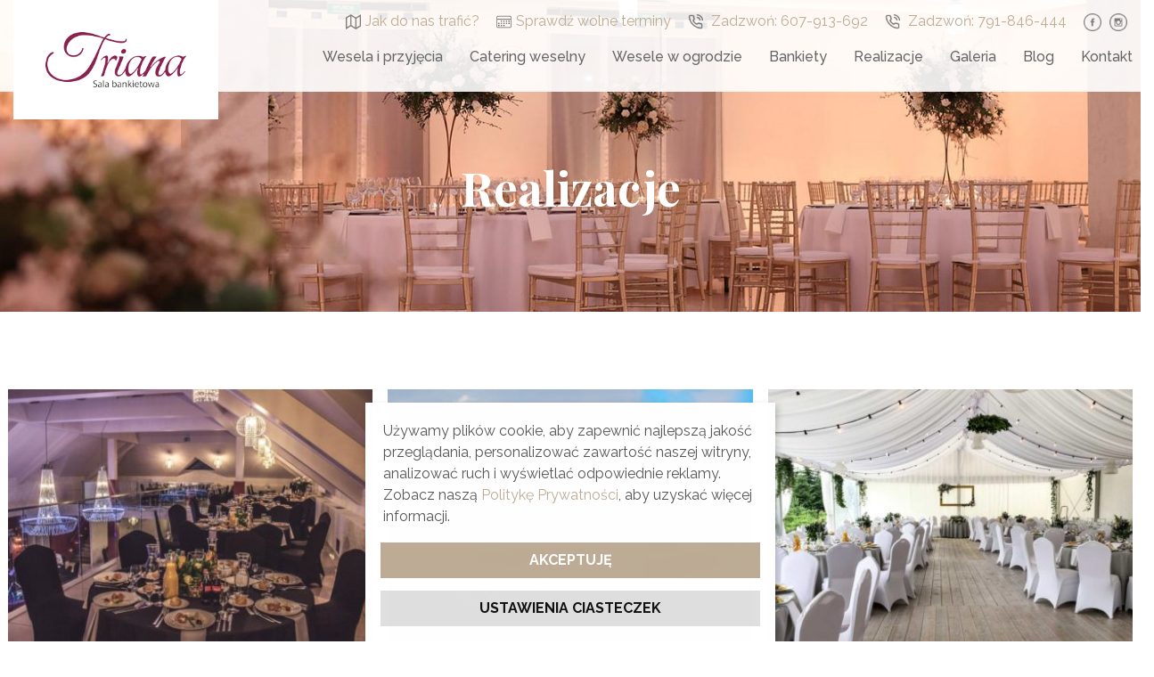

--- FILE ---
content_type: text/html; charset=UTF-8
request_url: https://wesela.jurek-catering.pl/realizacje/page/2/
body_size: 22310
content:
<!doctype html>

<!--[if lt IE 7]><html lang="pl-PL" class="no-js lt-ie9 lt-ie8 lt-ie7"> <![endif]-->
<!--[if (IE 7)&!(IEMobile)]><html lang="pl-PL" class="no-js lt-ie9 lt-ie8"><![endif]-->
<!--[if (IE 8)&!(IEMobile)]><html lang="pl-PL" class="no-js lt-ie9"><![endif]-->
<!--[if gt IE 8]><!--> <html lang="pl-PL"><!--<![endif]-->

<head>
<meta charset="utf-8">
<!--[if ie]><meta http-equiv="X-UA-Compatible" content="IE=edge,chrome=1" /><![endif]-->

<meta name="HandheldFriendly" content="True">
<meta name="MobileOptimized" content="320">
<meta name="viewport" content="width=device-width, initial-scale=1.0"/>

<link rel="icon" type="image/x-icon" href="https://wesela.jurek-catering.pl/wp-content/themes/triana_theme/images/favicon.ico">
<!--[if IE]>
	<link rel="shortcut icon" href="https://wesela.jurek-catering.pl/wp-content/themes/triana_theme/images/favicon.ico">
<![endif]-->

<link href="https://fonts.googleapis.com/css?family=Playfair+Display:400,400i,700,900&amp;subset=latin-ext" rel="stylesheet"> 
<link href="https://fonts.googleapis.com/css?family=Raleway:300,400,500,600,700&amp;subset=latin-ext" rel="stylesheet"> 

<!--noptimize--><script id='fp_data_js' type="text/javascript" data-no-optimize="1" nowprocket>
			
			var FP = { 'fns' : {} },
				fp = {"loaded":[],"loading":[],"blocked_scripts":[],"waitlist":[],"actions":[],"observers":[],"tools":[],"vars":[],"notice":{"enabled":true,"display_notice":true,"priv_policy_update":null,"blur_page":false,"scroll_lock":false,"hidden":["decline_btn"],"shown":[],"preselected_switches":[],"optin_switches":false,"privacy_url":"","toggle_selector":".fupi_show_cookie_notice, .fp_show_cookie_notice","mode":"optin"},"main":{"track_current_user":true,"is_pro":false,"is_customizer":false,"debug":false,"url":"https:\/\/wesela.jurek-catering.pl\/wp-content\/plugins\/full-picture-analytics-cookie-notice\/","bot_list":"none","server_method":"rest","magic_keyword":"tracking"},"track":{"intersections":"-200px 0px -200px 0px","dblclck_time":300,"track_scroll_min":200,"track_scroll_time":5,"formsubm_trackdelay":3,"link_click_delay":false,"reset_timer_on_anchor":false,"track404":false,"redirect404_url":false,"use_mutation_observer":false}},
				fpdata = {"user":{"role":"Visitor","logged_in":false},"content_id":4,"page_type":"Category","page_title":"Realizacje","page_number":2};fpdata.timezone = Intl.DateTimeFormat().resolvedOptions().timeZone;
fp.notice.vars = {};

(function (FP) {

	'use strict';

	var d = document,
		w = window;

	FP.getUrlParamByName = name => {
		// var match = RegExp('[?&]' + name + '=([^&]*)').exec(window.location.search);
		// return match && decodeURIComponent(match[1].replace(/\+/g, ' '));
		const queryString = window.location.search,
			urlParams = new URLSearchParams(queryString);
		return urlParams.get(name);
	};

	// BROKEN LINK TRACKING + REDIRECT TO A CUSTOM 404 PAGE
	if( fp.track.track404 && fpdata.page_type == "404" && ! FP.getUrlParamByName("broken_link_location") ){
		const location = fp.track.redirect404_url ? new URL( fp.track.redirect404_url ) : window.location;
		window.location = location + ( location.search ? "&" : "?" ) + "broken_link_location=" + ( document.referrer || "direct_traffic_or_unknown" ) + "&broken_link=" + window.location;
	}

	FP.setCookie = (name, value, days = 0, mins = 0, path = "/") => {
		var expires = "";
		if ( days > 0 || mins > 0 ) {
			var date = new Date();
			if (days > 0) {
				date.setTime(date.getTime() + days * 24 * 60 * 60 * 1000);
			} else {
				date.setTime(date.getTime() + mins * 60 * 1000);
			}
			expires = "; expires=" + date.toGMTString();
		};
		d.cookie = name + "=" + value + expires + "; path=" + path + "; sameSite=strict";
	};

	FP.readCookie = name => {
		var nameEQ = name + "=";
		var ca = d.cookie.split(';');
		for (var i = 0; i < ca.length; i++) {
			var c = ca[i];
			while (c.charAt(0) == ' ') {c = c.substring(1, c.length);}
			if (c.indexOf(nameEQ) == 0) return c.substring(nameEQ.length, c.length);
		};
		return null;
	};

	FP.nl2Arr = nl => nl ? [].slice.call(nl) : false;

	FP.findID = (e, c) => {
        if ( c === null ) return null;
        if ( !e ) return false;
        c = c || document;
        return c.getElementById(e);
    };

	FP.findAll = (e, c) => {
		if ( c === null ) return [];
		if ( ! e ) return false;
		c = c || document;
		return FP.nl2Arr(c.querySelectorAll(e));
	};
	
	FP.loadScript = scr_id => {
		
		let temp_script = FP.findID( scr_id + '_temp' ),
			new_script = document.createElement('script');

		new_script.innerHTML = temp_script.innerHTML;
		temp_script.parentNode.insertBefore(new_script, temp_script.nextSibling);
		temp_script.remove();

		fp.loaded.push( scr_id );
		if ( fp.main.debug ) console.log("[FP] 3rd party script loaded: " + scr_id);
	};

	FP.getRandomStr = ()=>{
		return ( Math.random() + 1 ).toString(36).substring(2);
	};

	FP.deleteCookie = name => { FP.setCookie(name, "", -1); };

    FP.getInner = function (vals, splitter = ".") {
        
        let args = Array.isArray(vals) ? vals : vals.split(splitter).map( arg => arg.trim() ),
            obj = window[args.shift()];

        for (var i = 0; i < args.length; i++) {
            var prop = args[i];
            if (! obj || ! obj.hasOwnProperty(prop)) return false;
            obj = obj[prop];
        };

        return obj;
    };

	FP.runFn = ( fn_name, args_arr ) => {
			
		let fn = FP.getInner( fn_name, "." );
		
		if ( fn ) {
			args_arr ? fn( ...args_arr ) : fn();
		} else {
			fp.waitlist[fn_name] = typeof args_arr === 'undefined' ? [] : args_arr;
		};
	};

	FP.enqueueFn = ( fn_name ) => {
		let fn = FP.getInner( fn_name, "." );
		if ( fp.waitlist[fn_name] ) fn( ...fp.waitlist[fn_name] );
	}

	FP.getScript = ( url, cb, attrs, type = 'script', fallback = false ) => {

		attrs = attrs || false;
		var s = "";

		if ( type == "img" ) {
			s = d.createElement('img');
			s.src = url;
		} else if ( type == "link" ) {
			s = d.createElement('link');
			s.href = url;
		} else {
			s = d.createElement('script')
			s.src = url;
			s.type = 'application/javascript';
		}

		s.onerror = ()=>{ 
			if ( fallback ) FP.getScript( fallback, cb, attrs, type );
		};

		if (attrs) {
			for (var key in attrs) {
				if ( key !== "/" ) s.setAttribute(key, attrs[key]);
			}
		}

		d.getElementsByTagName("head")[0].appendChild(s);
		if (cb) s.onload = cb;
	};

	FP.sendEvt = (evt_name, details_a) => {
        var details = details_a ? { 'detail' : details_a } : {},
            fp_event = new CustomEvent( evt_name, details );
        document.dispatchEvent(fp_event);
    };

	FP.prepareProduct = ( type, id, data ) => {
		
		if ( type !== "cart_item" ) fpdata.woo.products[id] = fpdata.woo.products[id] ? { ...fpdata.woo.products[id], ...data } : data;
		
		if ( type == 'single' || type == 'teaser' ) {

			// prepare products after all load
			if ( fp.vars.wooImpressTimeout ) clearTimeout( fp.vars.wooImpressTimeout );
			fp.vars.wooImpressTimeout = setTimeout( () => FP.runFn( "FP.fns.prepare_teaser_and_single" ), 200 );
		}
    };

	// Change the value of track_current_user to true if there is a cookie "fp_track_me"
	let track_me = FP.readCookie('fp_track_me');
	if ( track_me ) {
		fp.main.track_current_user = true;
	};

	// CHECK FOR BOT TRAFFIC
	// -- modified version of https://stackoverflow.com/a/65563155/7702522
	
	// BOT CHECK (instant)
	fpdata.is_robot = (() => {
		
		// SMALL list
		if ( fp.main.bot_list == "basic" ) {
			
			const robots = new RegExp([/bot/,/spider/,/crawl/,/APIs-Google/,/AdsBot/,/Googlebot/,/mediapartners/,/Google Favicon/,/FeedFetcher/,/Google-Read-Aloud/,/googleweblight/,/bingbot/,/yandex/,/baidu/,/duckduck/,/Yahoo Link Preview/,/ia_archiver/,/facebookexternalhit/,/pinterest\.combot/,/redditbot/,/slackbot/,/Twitterbot/,/WhatsApp/,/S[eE][mM]rushBot/].map((r) => r.source).join("|"),"i");

			return robots.test(navigator.userAgent);

		// BIG list
		} else if ( fp.main.bot_list == "big" ) {

			const robots = new RegExp([
				/Googlebot/, /AdsBot/, /Feedfetcher-Google/, /Mediapartners-Google/, /Mediapartners/, /APIs-Google/, 
				/Google-InspectionTool/, /Storebot-Google/, /GoogleOther/, /bingbot/, /Slurp/, /wget/, /LinkedInBot/, 
				/Python-urllib/, /python-requests/, /aiohttp/, /httpx/, /libwww-perl/, /httpunit/, /Nutch/, 
				/Go-http-client/, /phpcrawl/, /msnbot/, /jyxobot/, /FAST-WebCrawler/, /FAST Enterprise Crawler/, 
				/BIGLOTRON/, /Teoma/, /convera/, /seekbot/, /Gigabot/, /Gigablast/, /exabot/, /ia_archiver/, 
				/GingerCrawler/, /webmon/, /HTTrack/, /grub\.org/, /UsineNouvelleCrawler/, /antibot/, 
				/netresearchserver/, /speedy/, /fluffy/, /findlink/, /msrbot/, /panscient/, /yacybot/, /AISearchBot/, 
				/ips-agent/, /tagoobot/, /MJ12bot/, /woriobot/, /yanga/, /buzzbot/, /mlbot/, /yandex\.combots/, 
				/purebot/, /Linguee Bot/, /CyberPatrol/, /voilabot/, /Baiduspider/, /citeseerxbot/, /spbot/, 
				/twengabot/, /postrank/, /Turnitin/, /scribdbot/, /page2rss/, /sitebot/, /linkdex/, /Adidxbot/, 
				/ezooms/, /dotbot/, /Mail\.RU_Bot/, /discobot/, /heritrix/, /findthatfile/, /europarchive\.org/, 
				/NerdByNature\.Bot/, /sistrix crawler/, /Ahrefs/, /fuelbot/, /CrunchBot/, /IndeedBot/, 
				/mappydata/, /woobot/, /ZoominfoBot/, /PrivacyAwareBot/, /Multiviewbot/, /SWIMGBot/, /Grobbot/, 
				/eright/, /Apercite/, /semanticbot/, /Aboundex/, /domaincrawler/, /wbsearchbot/, /summify/, /CCBot/, 
				/edisterbot/, /SeznamBot/, /ec2linkfinder/, /gslfbot/, /aiHitBot/, /intelium_bot/, 
				/facebookexternalhit/, /Yeti/, /RetrevoPageAnalyzer/, /lb-spider/, /Sogou/, /lssbot/, /careerbot/, 
				/wotbox/, /wocbot/, /ichiro/, /DuckDuckBot/, /lssrocketcrawler/, /drupact/, /webcompanycrawler/, 
				/acoonbot/, /openindexspider/, /gnam gnam spider/, /web-archive-net\.com\.bot/, /backlinkcrawler/, 
				/coccoc/, /integromedb/, /content crawler spider/, /toplistbot/, /it2media-domain-crawler/, 
				/ip-web-crawler\.com/, /siteexplorer\.info/, /elisabot/, /proximic/, /changedetection/, /arabot/, 
				/WeSEE:Search/, /niki-bot/, /CrystalSemanticsBot/, /rogerbot/, /360Spider/, /psbot/, 
				/InterfaxScanBot/, /CC Metadata Scaper/, /g00g1e\.net/, /GrapeshotCrawler/, /urlappendbot/, 
				/brainobot/, /fr-crawler/, /binlar/, /SimpleCrawler/, /Twitterbot/, /cXensebot/, /smtbot/, 
				/bnf\.fr_bot/, /A6-Indexer/, /ADmantX/, /Facebot/, /OrangeBot/, /memorybot/, /AdvBot/, 
				/MegaIndex/, /SemanticScholarBot/, /ltx71/, /nerdybot/, /xovibot/, /BUbiNG/, /Qwantify/, 
				/archive\.org_bot/, /Applebot/, /TweetmemeBot/, /crawler4j/, /findxbot/, /SemrushBot/, 
				/yoozBot/, /lipperhey/, /Y!J/, /Domain Re-Animator Bot/, /AddThis/, /Screaming Frog SEO Spider/, 
				/MetaURI/, /Scrapy/, /Livelapbot/, /OpenHoseBot/, /CapsuleChecker/, /collection@infegy\.com/, 
				/IstellaBot/, /DeuSu/, /betaBot/, /Cliqzbot/, /MojeekBot/, /netEstate NE Crawler/, 
				/SafeSearch microdata crawler/, /Gluten Free Crawler/, /Sonic/, /Sysomos/, /Trove/, /deadlinkchecker/, 
				/Slack-ImgProxy/, /Embedly/, /RankActiveLinkBot/, /iskanie/, /SafeDNSBot/, /SkypeUriPreview/, 
				/Veoozbot/, /Slackbot/, /redditbot/, /datagnionbot/, /Google-Adwords-Instant/, /adbeat_bot/, 
				/WhatsApp/, /contxbot/, /pinterest\.combot/, /electricmonk/, /GarlikCrawler/, /BingPreview/, 
				/vebidoobot/, /FemtosearchBot/, /Yahoo Link Preview/, /MetaJobBot/, /DomainStatsBot/, /mindUpBot/, 
				/Daum/, /Jugendschutzprogramm-Crawler/, /Xenu Link Sleuth/, /Pcore-HTTP/, /moatbot/, /KosmioBot/, 
				/pingdom/, /AppInsights/, /PhantomJS/, /Gowikibot/, /PiplBot/, /Discordbot/, /TelegramBot/, 
				/Jetslide/, /newsharecounts/, /James BOT/, /Barkrowler/, /TinEye/, /SocialRankIOBot/, 
				/trendictionbot/, /Ocarinabot/, /epicbot/, /Primalbot/, /DuckDuckGo-Favicons-Bot/, /GnowitNewsbot/, 
				/Leikibot/, /LinkArchiver/, /YaK/, /PaperLiBot/, /Digg Deeper/, /dcrawl/, /Snacktory/, /AndersPinkBot/, 
				/Fyrebot/, /EveryoneSocialBot/, /Mediatoolkitbot/, /Luminator-robots/, /ExtLinksBot/, /SurveyBot/, 
				/NING/, /okhttp/, /Nuzzel/, /omgili/, /PocketParser/, /YisouSpider/, /um-LN/, /ToutiaoSpider/, 
				/MuckRack/, /Jamie's Spider/, /AHC/, /NetcraftSurveyAgent/, /Laserlikebot/, /^Apache-HttpClient/, 
				/AppEngine-Google/, /Jetty/, /Upflow/, /Thinklab/, /Traackr\.com/, /Twurly/, /Mastodon/, /http_get/, 
				/DnyzBot/, /botify/, /007ac9 Crawler/, /BehloolBot/, /BrandVerity/, /check_http/, /BDCbot/, 
				/ZumBot/, /EZID/, /ICC-Crawler/, /ArchiveBot/, /^LCC /, /filterdb\.iss\.netcrawler/, /BLP_bbot/, 
				/BomboraBot/, /Buck/, /Companybook-Crawler/, /Genieo/, /magpie-crawler/, /MeltwaterNews/,
				/Moreover/,/newspaper/,/ScoutJet/,/sentry/,/StorygizeBot/,/UptimeRobot/,/OutclicksBot/,
				/seoscanners/,/Hatena/,/Google Web Preview/,/MauiBot/,/AlphaBot/,/SBL-BOT/,/IAS crawler/,
				/adscanner/,/Netvibes/,/acapbot/,/Baidu-YunGuanCe/,/bitlybot/,/blogmuraBot/,/Bot\.AraTurka\.com/,
				/bot-pge\.chlooe\.com/,/BoxcarBot/,/BTWebClient/,/ContextAd Bot/,/Digincore bot/,/Disqus/,/Feedly/,
				/Fetch/,/Fever/,/Flamingo_SearchEngine/,/FlipboardProxy/,/g2reader-bot/,/G2 Web Services/,/imrbot/,
				/K7MLWCBot/,/Kemvibot/,/Landau-Media-Spider/,/linkapediabot/,/vkShare/,/Siteimprove\.com/,/BLEXBot/,
				/DareBoost/,/ZuperlistBot/,/Miniflux/,/Feedspot/,/Diffbot/,/SEOkicks/,/tracemyfile/,/Nimbostratus-Bot/,
				/zgrab/,/PR-CY\.RU/,/AdsTxtCrawler/,/Datafeedwatch/,/Zabbix/,/TangibleeBot/,/google-xrawler/,/axios/,
				/Amazon CloudFront/,/Pulsepoint/,/CloudFlare-AlwaysOnline/,/Google-Structured-Data-Testing-Tool/,
				/WordupInfoSearch/,/WebDataStats/,/HttpUrlConnection/,/Seekport Crawler/,/ZoomBot/,/VelenPublicWebCrawler/,
				/MoodleBot/,/jpg-newsbot/,/outbrain/,/W3C_Validator/,/Validator\.nu/,/W3C-checklink/,/W3C-mobileOK/,
				/W3C_I18n-Checker/,/FeedValidator/,/W3C_CSS_Validator/,/W3C_Unicorn/,/Google-PhysicalWeb/,/Blackboard/,
				/ICBot/,/BazQux/,/Twingly/,/Rivva/,/Experibot/,/awesomecrawler/,/Dataprovider\.com/,/GroupHigh/,
				/theoldreader\.com/,/AnyEvent/,/Uptimebot\.org/,/Nmap Scripting Engine/,/2ip\.ru/,/Clickagy/,
				/Caliperbot/,/MBCrawler/,/online-webceo-bot/,/B2B Bot/,/AddSearchBot/,/Google Favicon/,/HubSpot/,
				/Chrome-Lighthouse/,/HeadlessChrome/,/CheckMarkNetwork/,/www\.uptime\.com/,/Streamline3Bot/,/serpstatbot/,
				/MixnodeCache/,/^curl/,/SimpleScraper/,/RSSingBot/,/Jooblebot/,/fedoraplanet/,/Friendica/,/NextCloud/,
				/Tiny Tiny RSS/,/RegionStuttgartBot/,/Bytespider/,/Datanyze/,/Google-Site-Verification/,/TrendsmapResolver/,
				/tweetedtimes/,/NTENTbot/,/Gwene/,/SimplePie/,/SearchAtlas/,/Superfeedr/,/feedbot/,/UT-Dorkbot/,/Amazonbot/,
				/SerendeputyBot/,/Eyeotabot/,/officestorebot/,/Neticle Crawler/,/SurdotlyBot/,/LinkisBot/,/AwarioSmartBot/,
				/AwarioRssBot/,/RyteBot/,/FreeWebMonitoring SiteChecker/,/AspiegelBot/,/NAVER Blog Rssbot/,/zenback bot/,
				/SentiBot/,/Domains Project/,/Pandalytics/,/VKRobot/,/bidswitchbot/,/tigerbot/,/NIXStatsbot/,/Atom Feed Robot/,
				/curebot/,/PagePeeker/,/Vigil/,/rssbot/,/startmebot/,/JobboerseBot/,/seewithkids/,/NINJA bot/,/Cutbot/,
				/BublupBot/,/BrandONbot/,/RidderBot/,/Taboolabot/,/Dubbotbot/,/FindITAnswersbot/,/infoobot/,/Refindbot/,
				/BlogTraffic\d\.\d+ Feed-Fetcher/,/SeobilityBot/,/Cincraw/,/Dragonbot/,/VoluumDSP-content-bot/,/FreshRSS/,
				/BitBot/,/^PHP-Curl-Class/,/Google-Certificates-Bridge/,/centurybot/,/Viber/,/e\.ventures Investment Crawler/,
				/evc-batch/,/PetalBot/,/virustotal/,/(^| )PTST/,/minicrawler/,/Cookiebot/,/trovitBot/,/seostar\.co/,/IonCrawl/,
				/Uptime-Kuma/,/SeekportBot/,/FreshpingBot/,/Feedbin/,/CriteoBot/,/Snap URL Preview Service/,/Better Uptime Bot/,
				/RuxitSynthetic/,/Google-Read-Aloud/,/ValveSteam/,/OdklBot/,/GPTBot/,/ChatGPT-User/,/YandexRenderResourcesBot/,
				/LightspeedSystemsCrawler/,/ev-crawler/,/BitSightBot/,/woorankreview/,/Google-Safety/,/AwarioBot/,/DataForSeoBot/,
				/Linespider/,/WellKnownBot/,/A Patent Crawler/,/StractBot/,/search\.marginalia\.nu/,/YouBot/,/Nicecrawler/,/Neevabot/,
				/BrightEdge Crawler/,/SiteCheckerBotCrawler/,/TombaPublicWebCrawler/,/CrawlyProjectCrawler/,/KomodiaBot/,/KStandBot/,
				/CISPA Webcrawler/,/MTRobot/,/hyscore\.io/,/AlexandriaOrgBot/,/2ip bot/,/Yellowbrandprotectionbot/,/SEOlizer/,
				/vuhuvBot/,/INETDEX-BOT/,/Synapse/,/t3versionsBot/,/deepnoc/,/Cocolyzebot/,/hypestat/,/ReverseEngineeringBot/,
				/sempi\.tech/,/Iframely/,/MetaInspector/,/node-fetch/,/lkxscan/,/python-opengraph/,/OpenGraphCheck/,
				/developers\.google\.com\+websnippet/,/SenutoBot/,/MaCoCu/,/NewsBlur/,/inoreader/,/NetSystemsResearch/,/PageThing/,
				/WordPress/,/PhxBot/,/ImagesiftBot/,/Expanse/,/InternetMeasurement/,/^BW/,/GeedoBot/,/Audisto Crawler/,
				/PerplexityBot/,/claudebot/,/Monsidobot/,/GroupMeBot/].map((r) => r.source).join("|"),"i");

				return robots.test(navigator.userAgent);

		} else {
			return false;
		};
	})();

	// GENERATE A RANDOM STRING FOR VARIOUS USES
	fp.random = FP.getRandomStr(7);

	// SET INITIAL GTAG, GTM AND MS ADS STUFF

	// First, we set the dataLayers for GA, GAds and MS Ads

	window.dataLayer = window.dataLayer || [];
	window.gtag = function(){window.dataLayer.push(arguments);}
	window.uetq = window.uetq || [];
	
	// next, we set a separate GTM DataLayer if it has DL Protection enabled

	if ( fp.gtm ) {
		fp.gtm.datalayer = ! fp.gtm.datalayer || fp.gtm.datalayer == "default" ? "dataLayer" : "fupi_dataLayer";
		if ( fp.gtm.datalayer == "fupi_dataLayer" ){
			window[fp.gtm.datalayer] = window[fp.gtm.datalayer] || [];
			window.fupi_gtm_gtag = function(){window[fp.gtm.datalayer].push(arguments);} // gtag used for consents
		}
	};

	// UPDATE COOKIE DATA - fupi_cookies and fpdata.cookies

	let magic_keyw = FP.getUrlParamByName( fp.main.magic_keyword ),
		ga4_debug = FP.getUrlParamByName("ga4_debug"),
		cookies = FP.readCookie('fp_cookie');
	
	cookies = cookies ? JSON.parse(cookies) : false;

	fpdata.cookies = false;

	if ( magic_keyw && magic_keyw == 'off' ){

		var updated_cookies = { 'stats' : false, 'personalisation' : false, 'marketing' : false, 'disabled' : true };

		fp.main.track_current_user = false;
		FP.setCookie('fp_cookie', JSON.stringify(updated_cookies), 7300 );
		fpdata.cookies = updated_cookies;

	} else if ( ga4_debug ){

		if ( ga4_debug == 'on' ) {
			
			var updated_cookies = { 'stats' : true, 'personalisation' : true, 'marketing' : true, 'disabled' : false, 'ga4_debug' : 'on' };
	
			if ( cookies && cookies.pp_pub ) updated_cookies.pp_pub = cookies.pp_pub;
			if ( cookies && cookies.tools ) updated_cookies.tools = cookies.tools;
	
			FP.setCookie('fp_cookie', JSON.stringify(updated_cookies), 7300 );
			fpdata.cookies = updated_cookies;

		} else if ( ga4_debug == 'off' ) {
			var updated_cookies = { 'stats' : true, 'personalisation' : true, 'marketing' : true, 'disabled' : false };
	
			if ( cookies && cookies.pp_pub ) updated_cookies.pp_pub = cookies.pp_pub;
			if ( cookies && cookies.tools ) updated_cookies.tools = cookies.tools;
	
			FP.setCookie('fp_cookie', JSON.stringify(updated_cookies), 7300 );
			fpdata.cookies = updated_cookies;
		}

	} else if ( FP.getUrlParamByName("reset_cookies") || ( magic_keyw && ( magic_keyw == 'reset' || magic_keyw == 'on' ) ) ){

		FP.deleteCookie('fp_cookie');

	} else {

		var changed = false;

		if ( cookies ) {
			if ( cookies.disabled ) {

				var updated_cookies = { 'stats' : false, 'personalisation' : false, 'marketing' : false, 'disabled' : true };
				
				fp.main.track_current_user = false;
				FP.setCookie('fp_cookie', JSON.stringify(updated_cookies), 7300 );
				fpdata.cookies = updated_cookies;

			} else if ( fp.notice ) {

				// ask for consent again

				if ( ! fp.notice.dont_ask_again ) {

					if ( fp.notice.priv_policy_update ) {
						if ( ! cookies.pp_pub || cookies.pp_pub != fp.notice.priv_policy_update ) changed = true;
					}
					
					if ( fp.tools ){
						if ( ! cookies.tools || ! fp.tools.every( id => cookies.tools.includes(id) ) ) changed = true;
					}
				}
		
				if ( changed ) {
					FP.deleteCookie('fp_cookie');
				} else {
					fpdata.cookies = cookies;
					if ( fpdata.cookies.disabled ) fp.main.track_current_user = false;
				}
			}
		}
	}

	//
	// CONSENT BANNER 
	//
	
	if ( fp.main.track_current_user && ! fp.main.is_customizer && fp.notice.enabled && ! fpdata.cookies && fp.notice.display_notice ) {
		
		// BLUR BACKGROUND
		if ( fp.notice.blur_page ) {
			document.getElementsByTagName( 'html' )[0].classList.add('fupi_blur');
		}
		
		// LOCK PAGESCROLL
		if ( fp.notice.scroll_lock ) {
			document.getElementsByTagName( 'html' )[0].classList.add('fupi_scroll_lock');
		}
	}

	FP.updateConsents = () => {

		if ( fp.vars.use_other_cmp ) return;

		if ( fp.main.debug ) console.log('[FP] Updating consents');
		
		// if the user made a choice in the past
		if ( fpdata.cookies ){
			fpdata.consents = {
				'can_track_stats' : fpdata.cookies.stats || false,
				'can_track_pers' : fpdata.cookies.personalisation || false,
				'can_track_market' : fpdata.cookies.marketing || false,
			};

		// if no choice was made in the past
		} else {
			
			// deny all if consent banner is in optin mode
			if ( fp.notice.enabled && fp.notice.mode == "optin" ) {
				fpdata.consents = {
					'can_track_stats' : false,
					'can_track_pers' : false,
					'can_track_market' : false,
				}
			
			// agree to all if consent banner is disabled or we are in optout or notification mode
			} else {
			 	fpdata.consents = {
					'can_track_stats' : true,
					'can_track_pers' : true,
					'can_track_market' : true,
				}
			}
		}

		if ( ! fp.main.is_customizer ) {

			// set MS Ads consent
			
			window.uetq.push( "consent", "default", {
				"ad_storage": "denied"
			});
			
			if ( fpdata.cookies ){
				if ( fpdata.cookies.stats && fpdata.cookies.marketing ) {
					window.uetq.push( "consent", "update", {
						"ad_storage": "granted"
					});
				}
			} else {
				if ( ! ( fp.notice.enabled && fp.notice.mode == "optin" ) ) {
					window.uetq.push( "consent", "update", {
						"ad_storage": "granted"
					});
				}
			}
			
			// Set GTAG consents

			["gtag", "fupi_gtm_gtag"].forEach( tag_name => {

				if ( tag_name == "fupi_gtm_gtag" && ! window.fupi_gtm_gtag ) return;

				// set defaults to denied

				window[tag_name]("consent", "default", {
					"ad_storage": "denied",
					"ad_user_data" : "denied",
					"ad_personalization" : "denied",
					"analytics_storage": "denied",
					"personalization_storage": "denied",
					"functionality_storage": "denied",
					"security_storage": "granted",
				});

				// update if the user made a choice in the past
				if ( fpdata.cookies ){
					
					window[tag_name]("consent", "update", {
						"ad_storage": fpdata.cookies.marketing ? "granted" : "denied",
						"ad_user_data" : fpdata.cookies.marketing ? "granted" : "denied",
						"ad_personalization" : fpdata.cookies.marketing ? "granted" : "denied",
						"analytics_storage": fpdata.cookies.stats ? "granted" : "denied",
						"personalization_storage": fpdata.cookies.personalisation ? "granted" : "denied",
						"functionality_storage": fpdata.cookies.personalisation ? "granted" : "denied",
						"security_storage": "granted",
					});
					
					if ( fp.main.debug ) console.log("[FP] Google consents set to user choices");
				
				// if no choice was made in the past
				} else {
					
					// agree to all if consent banner is disabled or is in optout or notification mode
					if ( ! ( fp.notice.enabled && fp.notice.mode == "optin" ) ) {
						
						window[tag_name]("consent", "update", {
							"ad_storage": "granted",
							"ad_user_data" : "granted",
							"ad_personalization" : "granted",
							"analytics_storage": "granted",
							"personalization_storage": "granted",
							"functionality_storage": "granted",
							"security_storage": "granted",
						});
					
						if ( fp.main.debug ) console.log("[FP] All Google consents granted");
					};
				}
			} );
			
			// we set URL Passthrough for standard GTAG
			if ( fp?.gtag?.url_passthrough && fp.notice.enabled && ( fp.notice.mode == "optin" || fp.notice.mode == "optout" ) ) {
				window.gtag("set", "url_passthrough", true);
			};
		}
    }
	
	let uses_geo = false;

	FP.postToServer = ( event_data_a, cb = false ) => {

		if ( fpdata.is_robot ) return;
		if ( fp.main.debug ) console.log( "[FP] Posting to server", event_data_a );

		let fetch_url = fp.main.server_method == "rest" ? "/index.php?rest_route=/fupi/v1/sender" : "/wp-admin/admin-ajax.php?action=fupi_ajax";

		if ( fp.main.debug || event_data_a[0][0] == 'cdb') {
		
			fetch( fetch_url, {
				method: "POST",
				body: JSON.stringify( event_data_a ),
				credentials: 'same-origin',
				headers: {
					"Content-type": "application/json; charset=UTF-8",
					// "X-WP-Nonce": fp_nonce
				}
			})
			.then((response) => response.json())
			.then((json) => {
				if ( cb ) { 
					cb(json);
				} else {
					console.log( "[FP] Server response", json);
				}
			});

		} else {

			fetch( fetch_url, {
				method: "POST",
				credentials: 'same-origin',
				body: JSON.stringify( event_data_a ),
				headers: {
					"Content-type": "application/json; charset=UTF-8",
					// "X-WP-Nonce": fp_nonce
				}
			});
		}
	};

	if ( ! uses_geo ) {
		fpdata.country = 'unknown';
		FP.updateConsents();
		fp.ready = true;
	}

})(FP);</script><!--/noptimize--><meta name='robots' content='noindex, follow' />
	<style>img:is([sizes="auto" i], [sizes^="auto," i]) { contain-intrinsic-size: 3000px 1500px }</style>
	
	<!-- This site is optimized with the Yoast SEO plugin v25.9 - https://yoast.com/wordpress/plugins/seo/ -->
	<title>Archiwa: Realizacje - Strona 2 z 2 -</title>
	<meta property="og:locale" content="pl_PL" />
	<meta property="og:type" content="article" />
	<meta property="og:title" content="Archiwa: Realizacje - Strona 2 z 2 -" />
	<meta property="og:url" content="https://wesela.jurek-catering.pl/realizacje/" />
	<meta property="og:image" content="https://wesela.jurek-catering.pl/wp-content/uploads/2018/08/39012459_303200443766333_5853048948427587584_n.jpg" />
	<meta property="og:image:width" content="2048" />
	<meta property="og:image:height" content="1152" />
	<meta property="og:image:type" content="image/jpeg" />
	<script type="application/ld+json" class="yoast-schema-graph">{"@context":"https://schema.org","@graph":[{"@type":"CollectionPage","@id":"https://wesela.jurek-catering.pl/realizacje/","url":"https://wesela.jurek-catering.pl/realizacje/page/2/","name":"Archiwa: Realizacje - Strona 2 z 2 -","isPartOf":{"@id":"https://wesela.jurek-catering.pl/#website"},"primaryImageOfPage":{"@id":"https://wesela.jurek-catering.pl/realizacje/page/2/#primaryimage"},"image":{"@id":"https://wesela.jurek-catering.pl/realizacje/page/2/#primaryimage"},"thumbnailUrl":"https://wesela.jurek-catering.pl/wp-content/uploads/2020/01/sylwester-triana-2019-1.jpg","inLanguage":"pl-PL"},{"@type":"ImageObject","inLanguage":"pl-PL","@id":"https://wesela.jurek-catering.pl/realizacje/page/2/#primaryimage","url":"https://wesela.jurek-catering.pl/wp-content/uploads/2020/01/sylwester-triana-2019-1.jpg","contentUrl":"https://wesela.jurek-catering.pl/wp-content/uploads/2020/01/sylwester-triana-2019-1.jpg","width":1024,"height":683,"caption":"Sylwester 2019 w Trianie"},{"@type":"WebSite","@id":"https://wesela.jurek-catering.pl/#website","url":"https://wesela.jurek-catering.pl/","name":"","description":"Triana Sala Weselna Kraków - wesela do 350 osób, klimatyzacja, eleganckie wnętrza. Zapewniamy profesjonalną obsługę i najlepszy catering weselny w Krakowie.","potentialAction":[{"@type":"SearchAction","target":{"@type":"EntryPoint","urlTemplate":"https://wesela.jurek-catering.pl/?s={search_term_string}"},"query-input":{"@type":"PropertyValueSpecification","valueRequired":true,"valueName":"search_term_string"}}],"inLanguage":"pl-PL"}]}</script>
	<!-- / Yoast SEO plugin. -->


<link rel='stylesheet' id='wp-block-library-css' href='https://wesela.jurek-catering.pl/wp-includes/css/dist/block-library/style.min.css' type='text/css' media='all' />
<style id='classic-theme-styles-inline-css' type='text/css'>
/*! This file is auto-generated */
.wp-block-button__link{color:#fff;background-color:#32373c;border-radius:9999px;box-shadow:none;text-decoration:none;padding:calc(.667em + 2px) calc(1.333em + 2px);font-size:1.125em}.wp-block-file__button{background:#32373c;color:#fff;text-decoration:none}
</style>
<style id='global-styles-inline-css' type='text/css'>
:root{--wp--preset--aspect-ratio--square: 1;--wp--preset--aspect-ratio--4-3: 4/3;--wp--preset--aspect-ratio--3-4: 3/4;--wp--preset--aspect-ratio--3-2: 3/2;--wp--preset--aspect-ratio--2-3: 2/3;--wp--preset--aspect-ratio--16-9: 16/9;--wp--preset--aspect-ratio--9-16: 9/16;--wp--preset--color--black: #000000;--wp--preset--color--cyan-bluish-gray: #abb8c3;--wp--preset--color--white: #ffffff;--wp--preset--color--pale-pink: #f78da7;--wp--preset--color--vivid-red: #cf2e2e;--wp--preset--color--luminous-vivid-orange: #ff6900;--wp--preset--color--luminous-vivid-amber: #fcb900;--wp--preset--color--light-green-cyan: #7bdcb5;--wp--preset--color--vivid-green-cyan: #00d084;--wp--preset--color--pale-cyan-blue: #8ed1fc;--wp--preset--color--vivid-cyan-blue: #0693e3;--wp--preset--color--vivid-purple: #9b51e0;--wp--preset--gradient--vivid-cyan-blue-to-vivid-purple: linear-gradient(135deg,rgba(6,147,227,1) 0%,rgb(155,81,224) 100%);--wp--preset--gradient--light-green-cyan-to-vivid-green-cyan: linear-gradient(135deg,rgb(122,220,180) 0%,rgb(0,208,130) 100%);--wp--preset--gradient--luminous-vivid-amber-to-luminous-vivid-orange: linear-gradient(135deg,rgba(252,185,0,1) 0%,rgba(255,105,0,1) 100%);--wp--preset--gradient--luminous-vivid-orange-to-vivid-red: linear-gradient(135deg,rgba(255,105,0,1) 0%,rgb(207,46,46) 100%);--wp--preset--gradient--very-light-gray-to-cyan-bluish-gray: linear-gradient(135deg,rgb(238,238,238) 0%,rgb(169,184,195) 100%);--wp--preset--gradient--cool-to-warm-spectrum: linear-gradient(135deg,rgb(74,234,220) 0%,rgb(151,120,209) 20%,rgb(207,42,186) 40%,rgb(238,44,130) 60%,rgb(251,105,98) 80%,rgb(254,248,76) 100%);--wp--preset--gradient--blush-light-purple: linear-gradient(135deg,rgb(255,206,236) 0%,rgb(152,150,240) 100%);--wp--preset--gradient--blush-bordeaux: linear-gradient(135deg,rgb(254,205,165) 0%,rgb(254,45,45) 50%,rgb(107,0,62) 100%);--wp--preset--gradient--luminous-dusk: linear-gradient(135deg,rgb(255,203,112) 0%,rgb(199,81,192) 50%,rgb(65,88,208) 100%);--wp--preset--gradient--pale-ocean: linear-gradient(135deg,rgb(255,245,203) 0%,rgb(182,227,212) 50%,rgb(51,167,181) 100%);--wp--preset--gradient--electric-grass: linear-gradient(135deg,rgb(202,248,128) 0%,rgb(113,206,126) 100%);--wp--preset--gradient--midnight: linear-gradient(135deg,rgb(2,3,129) 0%,rgb(40,116,252) 100%);--wp--preset--font-size--small: 13px;--wp--preset--font-size--medium: 20px;--wp--preset--font-size--large: 36px;--wp--preset--font-size--x-large: 42px;--wp--preset--spacing--20: 0.44rem;--wp--preset--spacing--30: 0.67rem;--wp--preset--spacing--40: 1rem;--wp--preset--spacing--50: 1.5rem;--wp--preset--spacing--60: 2.25rem;--wp--preset--spacing--70: 3.38rem;--wp--preset--spacing--80: 5.06rem;--wp--preset--shadow--natural: 6px 6px 9px rgba(0, 0, 0, 0.2);--wp--preset--shadow--deep: 12px 12px 50px rgba(0, 0, 0, 0.4);--wp--preset--shadow--sharp: 6px 6px 0px rgba(0, 0, 0, 0.2);--wp--preset--shadow--outlined: 6px 6px 0px -3px rgba(255, 255, 255, 1), 6px 6px rgba(0, 0, 0, 1);--wp--preset--shadow--crisp: 6px 6px 0px rgba(0, 0, 0, 1);}:where(.is-layout-flex){gap: 0.5em;}:where(.is-layout-grid){gap: 0.5em;}body .is-layout-flex{display: flex;}.is-layout-flex{flex-wrap: wrap;align-items: center;}.is-layout-flex > :is(*, div){margin: 0;}body .is-layout-grid{display: grid;}.is-layout-grid > :is(*, div){margin: 0;}:where(.wp-block-columns.is-layout-flex){gap: 2em;}:where(.wp-block-columns.is-layout-grid){gap: 2em;}:where(.wp-block-post-template.is-layout-flex){gap: 1.25em;}:where(.wp-block-post-template.is-layout-grid){gap: 1.25em;}.has-black-color{color: var(--wp--preset--color--black) !important;}.has-cyan-bluish-gray-color{color: var(--wp--preset--color--cyan-bluish-gray) !important;}.has-white-color{color: var(--wp--preset--color--white) !important;}.has-pale-pink-color{color: var(--wp--preset--color--pale-pink) !important;}.has-vivid-red-color{color: var(--wp--preset--color--vivid-red) !important;}.has-luminous-vivid-orange-color{color: var(--wp--preset--color--luminous-vivid-orange) !important;}.has-luminous-vivid-amber-color{color: var(--wp--preset--color--luminous-vivid-amber) !important;}.has-light-green-cyan-color{color: var(--wp--preset--color--light-green-cyan) !important;}.has-vivid-green-cyan-color{color: var(--wp--preset--color--vivid-green-cyan) !important;}.has-pale-cyan-blue-color{color: var(--wp--preset--color--pale-cyan-blue) !important;}.has-vivid-cyan-blue-color{color: var(--wp--preset--color--vivid-cyan-blue) !important;}.has-vivid-purple-color{color: var(--wp--preset--color--vivid-purple) !important;}.has-black-background-color{background-color: var(--wp--preset--color--black) !important;}.has-cyan-bluish-gray-background-color{background-color: var(--wp--preset--color--cyan-bluish-gray) !important;}.has-white-background-color{background-color: var(--wp--preset--color--white) !important;}.has-pale-pink-background-color{background-color: var(--wp--preset--color--pale-pink) !important;}.has-vivid-red-background-color{background-color: var(--wp--preset--color--vivid-red) !important;}.has-luminous-vivid-orange-background-color{background-color: var(--wp--preset--color--luminous-vivid-orange) !important;}.has-luminous-vivid-amber-background-color{background-color: var(--wp--preset--color--luminous-vivid-amber) !important;}.has-light-green-cyan-background-color{background-color: var(--wp--preset--color--light-green-cyan) !important;}.has-vivid-green-cyan-background-color{background-color: var(--wp--preset--color--vivid-green-cyan) !important;}.has-pale-cyan-blue-background-color{background-color: var(--wp--preset--color--pale-cyan-blue) !important;}.has-vivid-cyan-blue-background-color{background-color: var(--wp--preset--color--vivid-cyan-blue) !important;}.has-vivid-purple-background-color{background-color: var(--wp--preset--color--vivid-purple) !important;}.has-black-border-color{border-color: var(--wp--preset--color--black) !important;}.has-cyan-bluish-gray-border-color{border-color: var(--wp--preset--color--cyan-bluish-gray) !important;}.has-white-border-color{border-color: var(--wp--preset--color--white) !important;}.has-pale-pink-border-color{border-color: var(--wp--preset--color--pale-pink) !important;}.has-vivid-red-border-color{border-color: var(--wp--preset--color--vivid-red) !important;}.has-luminous-vivid-orange-border-color{border-color: var(--wp--preset--color--luminous-vivid-orange) !important;}.has-luminous-vivid-amber-border-color{border-color: var(--wp--preset--color--luminous-vivid-amber) !important;}.has-light-green-cyan-border-color{border-color: var(--wp--preset--color--light-green-cyan) !important;}.has-vivid-green-cyan-border-color{border-color: var(--wp--preset--color--vivid-green-cyan) !important;}.has-pale-cyan-blue-border-color{border-color: var(--wp--preset--color--pale-cyan-blue) !important;}.has-vivid-cyan-blue-border-color{border-color: var(--wp--preset--color--vivid-cyan-blue) !important;}.has-vivid-purple-border-color{border-color: var(--wp--preset--color--vivid-purple) !important;}.has-vivid-cyan-blue-to-vivid-purple-gradient-background{background: var(--wp--preset--gradient--vivid-cyan-blue-to-vivid-purple) !important;}.has-light-green-cyan-to-vivid-green-cyan-gradient-background{background: var(--wp--preset--gradient--light-green-cyan-to-vivid-green-cyan) !important;}.has-luminous-vivid-amber-to-luminous-vivid-orange-gradient-background{background: var(--wp--preset--gradient--luminous-vivid-amber-to-luminous-vivid-orange) !important;}.has-luminous-vivid-orange-to-vivid-red-gradient-background{background: var(--wp--preset--gradient--luminous-vivid-orange-to-vivid-red) !important;}.has-very-light-gray-to-cyan-bluish-gray-gradient-background{background: var(--wp--preset--gradient--very-light-gray-to-cyan-bluish-gray) !important;}.has-cool-to-warm-spectrum-gradient-background{background: var(--wp--preset--gradient--cool-to-warm-spectrum) !important;}.has-blush-light-purple-gradient-background{background: var(--wp--preset--gradient--blush-light-purple) !important;}.has-blush-bordeaux-gradient-background{background: var(--wp--preset--gradient--blush-bordeaux) !important;}.has-luminous-dusk-gradient-background{background: var(--wp--preset--gradient--luminous-dusk) !important;}.has-pale-ocean-gradient-background{background: var(--wp--preset--gradient--pale-ocean) !important;}.has-electric-grass-gradient-background{background: var(--wp--preset--gradient--electric-grass) !important;}.has-midnight-gradient-background{background: var(--wp--preset--gradient--midnight) !important;}.has-small-font-size{font-size: var(--wp--preset--font-size--small) !important;}.has-medium-font-size{font-size: var(--wp--preset--font-size--medium) !important;}.has-large-font-size{font-size: var(--wp--preset--font-size--large) !important;}.has-x-large-font-size{font-size: var(--wp--preset--font-size--x-large) !important;}
:where(.wp-block-post-template.is-layout-flex){gap: 1.25em;}:where(.wp-block-post-template.is-layout-grid){gap: 1.25em;}
:where(.wp-block-columns.is-layout-flex){gap: 2em;}:where(.wp-block-columns.is-layout-grid){gap: 2em;}
:root :where(.wp-block-pullquote){font-size: 1.5em;line-height: 1.6;}
</style>
<link rel='stylesheet' id='fupi-consb-css' href='https://wesela.jurek-catering.pl/wp-content/plugins/full-picture-analytics-cookie-notice/public/modules/cook/css/fupi-consb.min.css' type='text/css' media='all' />
<link rel='stylesheet' id='venobox-css-css' href='https://wesela.jurek-catering.pl/wp-content/plugins/venobox-lightbox/css/venobox.min.css' type='text/css' media='all' />
<link rel='stylesheet' id='hamburger.css-css' href='https://wesela.jurek-catering.pl/wp-content/plugins/wp-responsive-menu/assets/css/wpr-hamburger.css' type='text/css' media='all' />
<link rel='stylesheet' id='wprmenu.css-css' href='https://wesela.jurek-catering.pl/wp-content/plugins/wp-responsive-menu/assets/css/wprmenu.css' type='text/css' media='all' />
<style id='wprmenu.css-inline-css' type='text/css'>
@media only screen and ( max-width: 768px ) {html body div.wprm-wrapper {overflow: scroll;}#wprmenu_bar {background-image: url();background-size: cover ;background-repeat: repeat;}#wprmenu_bar {background-color: #bdab95;}html body div#mg-wprm-wrap .wpr_submit .icon.icon-search {color: #FFFFFF;}#wprmenu_bar .menu_title,#wprmenu_bar .wprmenu_icon_menu,#wprmenu_bar .menu_title a {color: #FFFFFF;}#wprmenu_bar .menu_title a {font-size: 20px;font-weight: normal;}#mg-wprm-wrap li.menu-item a {font-size: 15px;text-transform: uppercase;font-weight: normal;}#mg-wprm-wrap li.menu-item-has-children ul.sub-menu a {font-size: 15px;text-transform: uppercase;font-weight: normal;}#mg-wprm-wrap li.current-menu-item > a {background: #bdab95;}#mg-wprm-wrap li.current-menu-item > a,#mg-wprm-wrap li.current-menu-item span.wprmenu_icon{color: #FFFFFF !important;}#mg-wprm-wrap {background-color: #bdab95;}.cbp-spmenu-push-toright,.cbp-spmenu-push-toright .mm-slideout {left: 80% ;}.cbp-spmenu-push-toleft {left: -80% ;}#mg-wprm-wrap.cbp-spmenu-right,#mg-wprm-wrap.cbp-spmenu-left,#mg-wprm-wrap.cbp-spmenu-right.custom,#mg-wprm-wrap.cbp-spmenu-left.custom,.cbp-spmenu-vertical {width: 80%;max-width: 400px;}#mg-wprm-wrap ul#wprmenu_menu_ul li.menu-item a,div#mg-wprm-wrap ul li span.wprmenu_icon {color: #FFFFFF;}#mg-wprm-wrap ul#wprmenu_menu_ul li.menu-item:valid ~ a{color: #FFFFFF;}#mg-wprm-wrap ul#wprmenu_menu_ul li.menu-item a:hover {background: #bdab95;color: #FFFFFF !important;}div#mg-wprm-wrap ul>li:hover>span.wprmenu_icon {color: #FFFFFF !important;}.wprmenu_bar .hamburger-inner,.wprmenu_bar .hamburger-inner::before,.wprmenu_bar .hamburger-inner::after {background: #FFFFFF;}.wprmenu_bar .hamburger:hover .hamburger-inner,.wprmenu_bar .hamburger:hover .hamburger-inner::before,.wprmenu_bar .hamburger:hover .hamburger-inner::after {background: #FFFFFF;}div.wprmenu_bar div.hamburger{padding-right: 6px !important;}#wprmenu_menu.left {width:80%;left: -80%;right: auto;}#wprmenu_menu.right {width:80%;right: -80%;left: auto;}html body div#wprmenu_bar {height : px;}#mg-wprm-wrap.cbp-spmenu-left,#mg-wprm-wrap.cbp-spmenu-right,#mg-widgetmenu-wrap.cbp-spmenu-widget-left,#mg-widgetmenu-wrap.cbp-spmenu-widget-right {top: px !important;}.wprmenu_bar .hamburger {float: left;}.wprmenu_bar #custom_menu_icon.hamburger {top: 0px;left: 0px;float: left !important;background-color: #CCCCCC;}#menu-menu{ display: none !important; }.wpr_custom_menu #custom_menu_icon {display: block;}html { padding-top: 42px !important; }#wprmenu_bar,#mg-wprm-wrap { display: block; }div#wpadminbar { position: fixed; }}
</style>
<link rel='stylesheet' id='wpr_icons-css' href='https://wesela.jurek-catering.pl/wp-content/plugins/wp-responsive-menu/inc/assets/icons/wpr-icons.css' type='text/css' media='all' />
<link rel='stylesheet' id='piro-stylesheet_grid-css' href='https://wesela.jurek-catering.pl/wp-content/themes/triana_theme/assets/css/foundation.css' type='text/css' media='all' />
<link rel='stylesheet' id='piro-stylesheet-css' href='https://wesela.jurek-catering.pl/wp-content/themes/triana_theme/style.css' type='text/css' media='all' />
<script type="text/javascript" src="https://wesela.jurek-catering.pl/wp-content/plugins/full-picture-analytics-cookie-notice/public/common/fupi-helpers.js" id="fupi-helpers-js-js"></script>
<script type="text/javascript" src="https://wesela.jurek-catering.pl/wp-content/plugins/full-picture-analytics-cookie-notice/public/modules/cook/js/fupi-iframes.js" id="fupi-iframes-js-js"></script>
<script type="text/javascript" src="https://wesela.jurek-catering.pl/wp-includes/js/jquery/jquery.min.js" id="jquery-core-js"></script>
<script type="text/javascript" src="https://wesela.jurek-catering.pl/wp-includes/js/jquery/jquery-migrate.min.js" id="jquery-migrate-js"></script>
<script type="text/javascript" src="https://wesela.jurek-catering.pl/wp-content/plugins/wp-responsive-menu/assets/js/modernizr.custom.js" id="modernizr-js"></script>
<script type="text/javascript" src="https://wesela.jurek-catering.pl/wp-content/plugins/wp-responsive-menu/assets/js/touchSwipe.js" id="touchSwipe-js"></script>
<script type="text/javascript" id="wprmenu.js-js-extra">
/* <![CDATA[ */
var wprmenu = {"zooming":"no","from_width":"768","push_width":"400","menu_width":"80","parent_click":"yes","swipe":"yes","enable_overlay":"","wprmenuDemoId":""};
/* ]]> */
</script>
<script type="text/javascript" src="https://wesela.jurek-catering.pl/wp-content/plugins/wp-responsive-menu/assets/js/wprmenu.js" id="wprmenu.js-js"></script>
<script id="fupi_iframe_texts">let fupi_iframe_texts = {"iframe_caption_txt":"Ta zawarto\u015b\u0107 pochodzi z [[\u017ar\u00f3d\u0142o]]. Wy\u015bwietlaj\u0105c j\u0105, akceptujesz t\u0105 {{polityk\u0119 prywatno\u015bci}}.","iframe_btn_text":"Za\u0142aduj zawarto\u015b\u0107"};</script>
<!-- Meta Pixel Code -->
<script type='text/javascript'>
!function(f,b,e,v,n,t,s){if(f.fbq)return;n=f.fbq=function(){n.callMethod?
n.callMethod.apply(n,arguments):n.queue.push(arguments)};if(!f._fbq)f._fbq=n;
n.push=n;n.loaded=!0;n.version='2.0';n.queue=[];t=b.createElement(e);t.async=!0;
t.src=v;s=b.getElementsByTagName(e)[0];s.parentNode.insertBefore(t,s)}(window,
document,'script','https://connect.facebook.net/en_US/fbevents.js');
</script>
<!-- End Meta Pixel Code -->
<script type='text/javascript'>var url = window.location.origin + '?ob=open-bridge';
            fbq('set', 'openbridge', '703079043687029', url);
fbq('init', '703079043687029', {}, {
    "agent": "wordpress-6.8.3-4.1.5"
})</script><script type='text/javascript'>
    fbq('track', 'PageView', []);
  </script><meta name="generator" content="Powered by Slider Revolution 6.7.15 - responsive, Mobile-Friendly Slider Plugin for WordPress with comfortable drag and drop interface." />
<script>function setREVStartSize(e){
			//window.requestAnimationFrame(function() {
				window.RSIW = window.RSIW===undefined ? window.innerWidth : window.RSIW;
				window.RSIH = window.RSIH===undefined ? window.innerHeight : window.RSIH;
				try {
					var pw = document.getElementById(e.c).parentNode.offsetWidth,
						newh;
					pw = pw===0 || isNaN(pw) || (e.l=="fullwidth" || e.layout=="fullwidth") ? window.RSIW : pw;
					e.tabw = e.tabw===undefined ? 0 : parseInt(e.tabw);
					e.thumbw = e.thumbw===undefined ? 0 : parseInt(e.thumbw);
					e.tabh = e.tabh===undefined ? 0 : parseInt(e.tabh);
					e.thumbh = e.thumbh===undefined ? 0 : parseInt(e.thumbh);
					e.tabhide = e.tabhide===undefined ? 0 : parseInt(e.tabhide);
					e.thumbhide = e.thumbhide===undefined ? 0 : parseInt(e.thumbhide);
					e.mh = e.mh===undefined || e.mh=="" || e.mh==="auto" ? 0 : parseInt(e.mh,0);
					if(e.layout==="fullscreen" || e.l==="fullscreen")
						newh = Math.max(e.mh,window.RSIH);
					else{
						e.gw = Array.isArray(e.gw) ? e.gw : [e.gw];
						for (var i in e.rl) if (e.gw[i]===undefined || e.gw[i]===0) e.gw[i] = e.gw[i-1];
						e.gh = e.el===undefined || e.el==="" || (Array.isArray(e.el) && e.el.length==0)? e.gh : e.el;
						e.gh = Array.isArray(e.gh) ? e.gh : [e.gh];
						for (var i in e.rl) if (e.gh[i]===undefined || e.gh[i]===0) e.gh[i] = e.gh[i-1];
											
						var nl = new Array(e.rl.length),
							ix = 0,
							sl;
						e.tabw = e.tabhide>=pw ? 0 : e.tabw;
						e.thumbw = e.thumbhide>=pw ? 0 : e.thumbw;
						e.tabh = e.tabhide>=pw ? 0 : e.tabh;
						e.thumbh = e.thumbhide>=pw ? 0 : e.thumbh;
						for (var i in e.rl) nl[i] = e.rl[i]<window.RSIW ? 0 : e.rl[i];
						sl = nl[0];
						for (var i in nl) if (sl>nl[i] && nl[i]>0) { sl = nl[i]; ix=i;}
						var m = pw>(e.gw[ix]+e.tabw+e.thumbw) ? 1 : (pw-(e.tabw+e.thumbw)) / (e.gw[ix]);
						newh =  (e.gh[ix] * m) + (e.tabh + e.thumbh);
					}
					var el = document.getElementById(e.c);
					if (el!==null && el) el.style.height = newh+"px";
					el = document.getElementById(e.c+"_wrapper");
					if (el!==null && el) {
						el.style.height = newh+"px";
						el.style.display = "block";
					}
				} catch(e){
					console.log("Failure at Presize of Slider:" + e)
				}
			//});
		  };</script>

<script src="https://wesela.jurek-catering.pl/wp-content/themes/triana_theme/assets/js/owl.carousel.min.js"></script>
<script> 
jQuery(document).ready(function(){
  jQuery("#opi").owlCarousel({items:1, loop: true, dots: false, nav: true, autoplay: true});
});
</script>

<script type="text/javascript" src="https://wesela.jurek-catering.pl/wp-content/themes/triana_theme/assets/js/classie.js"></script>
<script>
	function init() {
    window.addEventListener('scroll', function(e){
        var distanceY = window.pageYOffset || document.documentElement.scrollTop,
            shrinkOn = 100,
            header = document.querySelector("header");
        if (distanceY > shrinkOn) {
            classie.add(header,"smaller");
        } else {
            if (classie.has(header,"smaller")) {
                classie.remove(header,"smaller");
            }
        }
    });
}
window.onload = init();
</script>
<!-- Global site tag (gtag.js) - Google Analytics -->
<script async src="https://www.googletagmanager.com/gtag/js?id=UA-1196113-5"></script>
<script>
  window.dataLayer = window.dataLayer || [];
  function gtag(){dataLayer.push(arguments);}
  gtag('js', new Date());

  gtag('config', 'UA-1196113-5');
</script>
<meta name="facebook-domain-verification" content="0bvtphp2w2448yq9kbslatpjh4qxjm" />
	<!-- Google Tag Manager -->
<script>(function(w,d,s,l,i){w[l]=w[l]||[];w[l].push({'gtm.start':
new Date().getTime(),event:'gtm.js'});var f=d.getElementsByTagName(s)[0],
j=d.createElement(s),dl=l!='dataLayer'?'&l='+l:'';j.async=true;j.src=
'https://www.googletagmanager.com/gtm.js?id='+i+dl;f.parentNode.insertBefore(j,f);
})(window,document,'script','dataLayer','GTM-N4TKQG6');</script>
<!-- End Google Tag Manager -->
</head> 

<body data-rsssl=1 class="archive paged category category-realizacje category-4 paged-2 category-paged-2 wp-theme-triana_theme">
<!-- Google Tag Manager (noscript) -->
<noscript><iframe src="https://www.googletagmanager.com/ns.html?id=GTM-N4TKQG6"
height="0" width="0" style="display:none;visibility:hidden"></iframe></noscript>
<!-- End Google Tag Manager (noscript) -->
<div id="container">
      
	<header class="header">
	  <div class="row">
		<div class="large-12 columns">
			<a href="https://wesela.jurek-catering.pl" rel="nofollow"><img class="logo-site" src="https://wesela.jurek-catering.pl/wp-content/themes/triana_theme/images/triana-logo.png" alt="Logo sala bankietowa triana" /></a>
<!--			<a href="" class="cld">Sprawdź wolne terminy</a>-->
			<nav>
				<ul id="menu-menu" class="nav"><li id="menu-item-392" class="menu-item menu-item-type-post_type menu-item-object-page menu-item-392"><a href="https://wesela.jurek-catering.pl/wesela-przyjecia/">Wesela i przyjęcia</a></li>
<li id="menu-item-76" class="menu-item menu-item-type-post_type menu-item-object-page menu-item-76"><a href="https://wesela.jurek-catering.pl/catering-weselny/">Catering weselny</a></li>
<li id="menu-item-892" class="menu-item menu-item-type-post_type menu-item-object-page menu-item-892"><a href="https://wesela.jurek-catering.pl/wesele-w-ogrodzie-krakow/">Wesele w ogrodzie</a></li>
<li id="menu-item-391" class="menu-item menu-item-type-post_type menu-item-object-page menu-item-391"><a href="https://wesela.jurek-catering.pl/bankiety-eventy/">Bankiety</a></li>
<li id="menu-item-86" class="menu-item menu-item-type-taxonomy menu-item-object-category current-menu-item menu-item-86"><a href="https://wesela.jurek-catering.pl/realizacje/" aria-current="page">Realizacje</a></li>
<li id="menu-item-93" class="menu-item menu-item-type-post_type menu-item-object-page menu-item-93"><a href="https://wesela.jurek-catering.pl/galeria/">Galeria</a></li>
<li id="menu-item-525" class="menu-item menu-item-type-taxonomy menu-item-object-category menu-item-525"><a href="https://wesela.jurek-catering.pl/blog/">Blog</a></li>
<li id="menu-item-10" class="menu-item menu-item-type-post_type menu-item-object-page menu-item-10"><a href="https://wesela.jurek-catering.pl/kontakt/">Kontakt</a></li>
</ul>			</nav>
			<div id="topm">
                <span><img style="width: 17px; opacity: 0.5; margin-right: 5px;" src="https://wesela.jurek-catering.pl/wp-content/themes/triana_theme/images/ic_map.png" alt="Jak do nas trafić?"><a href="https://wesela.jurek-catering.pl/kontakt/#contact-map">Jak do nas trafić?</a></span>
                <span><img style="width: 17px; opacity: 0.6; margin: 0 5px 0 15px;" src="https://wesela.jurek-catering.pl/wp-content/themes/triana_theme/images/ic_cal_black.png" alt="Wolne terminy?"><a href="https://wesela.jurek-catering.pl/rezerwacja/">Sprawdź wolne terminy</a></span>
			    <span><img style="width: 17px;  opacity: 0.5; margin: 0 5px 0 15px;" src="https://wesela.jurek-catering.pl/wp-content/themes/triana_theme/images/ic_phone.png" alt="Ikona Telefon"> <a href="tel:+48-607-913-692">Zadzwoń: 607-913-692</a></span>
				<span><img style="width: 17px;  opacity: 0.5; margin: 0 5px 0 15px;" src="https://wesela.jurek-catering.pl/wp-content/themes/triana_theme/images/ic_phone.png" alt="Ikona telefon"> <a href="tel:+48-791-846-444">Zadzwoń: 791-846-444</a></span>
				<a href="https://www.facebook.com/profile.php?id=61573740239640" rel="nofollow"><img style="width: 20px;  opacity: 0.5; margin: 0 5px 0 15px;" src="https://wesela.jurek-catering.pl/wp-content/themes/triana_theme/images/ic_fb.png" alt="Facebook"></a>
				<a href="https://www.instagram.com/triana_salabankietowa/"  rel="nofollow"><img style="width: 20px;  opacity: 0.5;"src="https://wesela.jurek-catering.pl/wp-content/themes/triana_theme/images/ic_inst.png" alt="Instagram"></a>
			</div>
		</div>
	  </div>	 
	</header> 

<div id="topban" style="background: url(https://wesela.jurek-catering.pl/wp-content/uploads/2021/06/triana-1582.jpg) center; background-size: cover;">
        <h1>
             Realizacje 
        </h1>
    </div>

<div id="content" class="row">

        
	
	 	
		        <div class="large-4 columns gallblk">
                    <div class="galins">
                        <img width="400" height="300" src="https://wesela.jurek-catering.pl/wp-content/uploads/2020/01/sylwester-triana-2019-1-400x300.jpg" class="attachment-piro-thumb-450 size-piro-thumb-450 wp-post-image" alt="Sylwester 2019 w Trianie" decoding="async" fetchpriority="high" />                        <div class="overlay">
                            <div class="overlay-text">
                                <a href="https://wesela.jurek-catering.pl/sylwester-w-trianie-i-przywitanie-nowego-roku-2020/" rel="bookmark" title="Sylwester w Trianie i przywitanie Nowego Roku 2020">
                                    Sylwester w Trianie i przywitanie Nowego Roku 2020                                </a>
                            </div>
                        </div>
                    </div>
        </div>
		        <div class="large-4 columns gallblk">
                    <div class="galins">
                        <img width="400" height="300" src="https://wesela.jurek-catering.pl/wp-content/uploads/2019/10/IMG_8040-400x300.jpg" class="attachment-piro-thumb-450 size-piro-thumb-450 wp-post-image" alt="turkusowa Triana" decoding="async" />                        <div class="overlay">
                            <div class="overlay-text">
                                <a href="https://wesela.jurek-catering.pl/wejscie-smoka-w-trianie/" rel="bookmark" title="&#8222;Wejście smoka&#8221; w Trianie">
                                    &#8222;Wejście smoka&#8221; w Trianie                                </a>
                            </div>
                        </div>
                    </div>
        </div>
		        <div class="large-4 columns gallblk">
                    <div class="galins">
                        <img width="400" height="300" src="https://wesela.jurek-catering.pl/wp-content/uploads/2019/09/IMG_0272-1-400x300.jpg" class="attachment-piro-thumb-450 size-piro-thumb-450 wp-post-image" alt="" decoding="async" />                        <div class="overlay">
                            <div class="overlay-text">
                                <a href="https://wesela.jurek-catering.pl/catering-weselny-w-brzoskwinia-ogrod/" rel="bookmark" title="Catering weselny w Brzoskwinia Ogród">
                                    Catering weselny w Brzoskwinia Ogród                                </a>
                            </div>
                        </div>
                    </div>
        </div>
		        <div class="large-4 columns gallblk">
                    <div class="galins">
                        <img width="400" height="300" src="https://wesela.jurek-catering.pl/wp-content/uploads/2019/04/spotkanie-firmowe-bankiet-triana-4-400x300.jpg" class="attachment-piro-thumb-450 size-piro-thumb-450 wp-post-image" alt="Spotkanie firmowe oraz bankiet w Trianie" decoding="async" loading="lazy" />                        <div class="overlay">
                            <div class="overlay-text">
                                <a href="https://wesela.jurek-catering.pl/spotkanie-firmowe-bankiet-w-trianie/" rel="bookmark" title="Spotkanie firmowe + bankiet w Trianie">
                                    Spotkanie firmowe + bankiet w Trianie                                </a>
                            </div>
                        </div>
                    </div>
        </div>
		        <div class="large-4 columns gallblk">
                    <div class="galins">
                        <img width="400" height="300" src="https://wesela.jurek-catering.pl/wp-content/uploads/2019/02/jesienne-wesele-triana-10-400x300.jpg" class="attachment-piro-thumb-450 size-piro-thumb-450 wp-post-image" alt="Jesienne wesele w Trianie" decoding="async" loading="lazy" />                        <div class="overlay">
                            <div class="overlay-text">
                                <a href="https://wesela.jurek-catering.pl/jesienne-wesele-klaudii-i-grzeska/" rel="bookmark" title="Jesienne wesele Klaudii i Grześka">
                                    Jesienne wesele Klaudii i Grześka                                </a>
                            </div>
                        </div>
                    </div>
        </div>
		        <div class="large-4 columns gallblk">
                    <div class="galins">
                        <img width="400" height="300" src="https://wesela.jurek-catering.pl/wp-content/uploads/2019/01/roczek-triana-400x300.jpg" class="attachment-piro-thumb-450 size-piro-thumb-450 wp-post-image" alt="Roczek w Trianie" decoding="async" loading="lazy" />                        <div class="overlay">
                            <div class="overlay-text">
                                <a href="https://wesela.jurek-catering.pl/roczek-trianie/" rel="bookmark" title="Roczek w Trianie">
                                    Roczek w Trianie                                </a>
                            </div>
                        </div>
                    </div>
        </div>
		        <div class="large-4 columns gallblk">
                    <div class="galins">
                        <img width="400" height="300" src="https://wesela.jurek-catering.pl/wp-content/uploads/2018/11/catering-weselny-manggha6-400x300.jpg" class="attachment-piro-thumb-450 size-piro-thumb-450 wp-post-image" alt="Catering weselny w Muzeum Manggha" decoding="async" loading="lazy" />                        <div class="overlay">
                            <div class="overlay-text">
                                <a href="https://wesela.jurek-catering.pl/catering-weselny-muzeum-sztuki-techniki-japonskiej-manggha/" rel="bookmark" title="Catering weselny w Muzeum Sztuki i Techniki Japońskiej Manggha">
                                    Catering weselny w Muzeum Sztuki i Techniki Japońskiej Manggha                                </a>
                            </div>
                        </div>
                    </div>
        </div>
		        <div class="large-4 columns gallblk">
                    <div class="galins">
                        <img width="400" height="300" src="https://wesela.jurek-catering.pl/wp-content/uploads/2018/09/szyb-wilson-katowice-catering2-400x300.jpg" class="attachment-piro-thumb-450 size-piro-thumb-450 wp-post-image" alt="Szyb Wilson w Katowicach i catering weselny" decoding="async" loading="lazy" srcset="https://wesela.jurek-catering.pl/wp-content/uploads/2018/09/szyb-wilson-katowice-catering2-400x300.jpg 400w, https://wesela.jurek-catering.pl/wp-content/uploads/2018/09/szyb-wilson-katowice-catering2-300x225.jpg 300w, https://wesela.jurek-catering.pl/wp-content/uploads/2018/09/szyb-wilson-katowice-catering2-1024x768.jpg 1024w, https://wesela.jurek-catering.pl/wp-content/uploads/2018/09/szyb-wilson-katowice-catering2-768x576.jpg 768w, https://wesela.jurek-catering.pl/wp-content/uploads/2018/09/szyb-wilson-katowice-catering2.jpg 1280w" sizes="auto, (max-width: 400px) 100vw, 400px" />                        <div class="overlay">
                            <div class="overlay-text">
                                <a href="https://wesela.jurek-catering.pl/szyb-wilson-nasz-catering-weselny/" rel="bookmark" title="Szyb Wilson i nasz catering weselny">
                                    Szyb Wilson i nasz catering weselny                                </a>
                            </div>
                        </div>
                    </div>
        </div>
		        <div class="large-4 columns gallblk">
                    <div class="galins">
                        <img width="400" height="300" src="https://wesela.jurek-catering.pl/wp-content/uploads/2018/08/39289229_231047200911412_2637105302654156800_n-400x300.jpg" class="attachment-piro-thumb-450 size-piro-thumb-450 wp-post-image" alt="Turkusowe wesele Eweliny i Patryka" decoding="async" loading="lazy" />                        <div class="overlay">
                            <div class="overlay-text">
                                <a href="https://wesela.jurek-catering.pl/turkusowe-wesele-eweliny-patryka/" rel="bookmark" title="Turkusowe wesele Eweliny i Patryka">
                                    Turkusowe wesele Eweliny i Patryka                                </a>
                            </div>
                        </div>
                    </div>
        </div>
		        <div class="large-4 columns gallblk">
                    <div class="galins">
                        <img width="400" height="300" src="https://wesela.jurek-catering.pl/wp-content/uploads/2018/08/39012459_303200443766333_5853048948427587584_n-400x300.jpg" class="attachment-piro-thumb-450 size-piro-thumb-450 wp-post-image" alt="" decoding="async" loading="lazy" />                        <div class="overlay">
                            <div class="overlay-text">
                                <a href="https://wesela.jurek-catering.pl/catering-weselny-ogrody-muzeum-archeologicznego/" rel="bookmark" title="Catering weselny ogrody Muzeum Archeologicznego w Krakowie">
                                    Catering weselny ogrody Muzeum Archeologicznego w Krakowie                                </a>
                            </div>
                        </div>
                    </div>
        </div>
		        <div class="large-4 columns gallblk">
                    <div class="galins">
                        <img width="400" height="300" src="https://wesela.jurek-catering.pl/wp-content/uploads/2018/07/realizacja-love-triana-mogilany-04-400x300.jpg" class="attachment-piro-thumb-450 size-piro-thumb-450 wp-post-image" alt="Wesele w Sali Bankietowej Triana pod Krakowem" decoding="async" loading="lazy" srcset="https://wesela.jurek-catering.pl/wp-content/uploads/2018/07/realizacja-love-triana-mogilany-04-400x300.jpg 400w, https://wesela.jurek-catering.pl/wp-content/uploads/2018/07/realizacja-love-triana-mogilany-04-300x225.jpg 300w, https://wesela.jurek-catering.pl/wp-content/uploads/2018/07/realizacja-love-triana-mogilany-04-1024x769.jpg 1024w, https://wesela.jurek-catering.pl/wp-content/uploads/2018/07/realizacja-love-triana-mogilany-04-768x577.jpg 768w, https://wesela.jurek-catering.pl/wp-content/uploads/2018/07/realizacja-love-triana-mogilany-04.jpg 1500w" sizes="auto, (max-width: 400px) 100vw, 400px" />                        <div class="overlay">
                            <div class="overlay-text">
                                <a href="https://wesela.jurek-catering.pl/weselove/" rel="bookmark" title="Weselove">
                                    Weselove                                </a>
                            </div>
                        </div>
                    </div>
        </div>
		        <div class="large-4 columns gallblk">
                    <div class="galins">
                        <img width="400" height="300" src="https://wesela.jurek-catering.pl/wp-content/uploads/2018/07/IMG_9956-400x300.jpg" class="attachment-piro-thumb-450 size-piro-thumb-450 wp-post-image" alt="Przyjęcie weselne w Centrum Macierz Polonii" decoding="async" loading="lazy" />                        <div class="overlay">
                            <div class="overlay-text">
                                <a href="https://wesela.jurek-catering.pl/catering-weselny-w-macierz-polonii/" rel="bookmark" title="Catering weselny w Macierz Polonii">
                                    Catering weselny w Macierz Polonii                                </a>
                            </div>
                        </div>
                    </div>
        </div>
		        <div class="large-4 columns gallblk">
                    <div class="galins">
                        <img width="400" height="300" src="https://wesela.jurek-catering.pl/wp-content/uploads/2018/07/IMG_4011-400x300.jpg" class="attachment-piro-thumb-450 size-piro-thumb-450 wp-post-image" alt="Wesele w Sali Bankietowej Triana w Mogilanach k. Krakowa" decoding="async" loading="lazy" />                        <div class="overlay">
                            <div class="overlay-text">
                                <a href="https://wesela.jurek-catering.pl/otwarcie-sezonu-weselnego-2018/" rel="bookmark" title="Otwarcie sezonu weselnego 2018">
                                    Otwarcie sezonu weselnego 2018                                </a>
                            </div>
                        </div>
                    </div>
        </div>
		        <div class="large-4 columns gallblk">
                    <div class="galins">
                        <img width="400" height="300" src="https://wesela.jurek-catering.pl/wp-content/uploads/2018/07/IMG_8119-400x300.jpg" class="attachment-piro-thumb-450 size-piro-thumb-450 wp-post-image" alt="Bankiet w Sali Bankietowej Triana w Mogilanach k. Krakowa" decoding="async" loading="lazy" />                        <div class="overlay">
                            <div class="overlay-text">
                                <a href="https://wesela.jurek-catering.pl/realizacja-sample-2/" rel="bookmark" title="Wigilia firmowa w Trianie">
                                    Wigilia firmowa w Trianie                                </a>
                            </div>
                        </div>
                    </div>
        </div>
		        <nav class="page-navigation"><ol class="piro_page_navi clearfix"><li class="bpn-prev-link"><a href="https://wesela.jurek-catering.pl/realizacje/" ><<</a></li><li><a href="https://wesela.jurek-catering.pl/realizacje/">1</a></li><li class="bpn-current">2</li><li class="bpn-next-link"></li></ol></nav>        		
        

</div>

<div id="contact" >
    <div class="large-6 columns" style="background: #f5f5f5">
        <div class="aboutdesc">
            <h3>Zapraszamy do kontaktu</h3>
            <p><strong>Jurek Catering</strong> Organizacja wesel i przyjęć okolicznościowych</p>

            <p><strong>Kraków-Mogilany</strong> ul. Sportowa 27A</p>

			<p><strong>Email:</strong> wesela@jurek-catering.pl</p>

            <p><strong>Telefon:</strong>
                <a href="tel:+48-607-913-692">+48-607-913-692</a> |
                <a href="tel:+48-791-846-444">+48-791-846-444</a><br>
                <a href="tel:12-648-16-26">12-648-16-26</a> |
                <a href="tel:12-270-32-47">12-270-32-47</a></p>
		
            <div class="contact-icons clearfix">
                <div class="large-3 columns">
					   <p></p>
                </div>
                 
                <div class="large-2 medium-6 columns">
                    <a href="https://www.facebook.com/profile.php?id=61573740239640" target="_blank"><img src="https://wesela.jurek-catering.pl/wp-content/themes/triana_theme/images/ic_facebook.png" alt="Facebook Jurek-Catering Serwis" width="50" height="50" class="alignnone size-medium wp-image-218" /></a>
                </div>
                <div class="large-2 medium-6 columns">
                    <a href="https://www.instagram.com/triana_salabankietowa/" target="_blank"><img src="https://wesela.jurek-catering.pl/wp-content/themes/triana_theme/images/ic_instagram.png" alt="Instagram Jurek-Catering Serwis" width="50" height="50" class="alignnone size-medium wp-image-219" /></a>
                </div>
                <div class="large-2 medium-6 columns">
                    <a href="http://jurek-catering.pl" target="_blank"><img src="https://wesela.jurek-catering.pl/wp-content/uploads/2018/07/ic_jurek.png" alt="Jurek-Catering Logo" width="50" height="50" class="alignnone size-medium wp-image-219" /></a>
                </div>
                 
            
			</div>
            <div class="large-12 medium-12 columns" id="footer-calendar">
                <p><a href="https://wesela.jurek-catering.pl/rezerwacja/" class="button">Sprawdź wolne terminy</a></p>
            </div>

        </div>
   
         </div>           

    <div class="large-6 columns" style="background: #f5f5f5">
        <iframe src="https://www.google.com/maps/embed?pb=!1m18!1m12!1m3!1d2567.382455031674!2d19.887780715755014!3d49.94792777940913!2m3!1f0!2f0!3f0!3m2!1i1024!2i768!4f13.1!3m3!1m2!1s0x471667e52706782f%3A0x1389fadce070fb42!2sSala+bankietowa+Triana!5e0!3m2!1spl!2spl!4v1530005550631" frameborder="0" style="border:0; width: 100%; height: 645px;" allowfullscreen></iframe>
    </div>
</div>



<!-- end #container -->

<footer>
    <div class="row fooblk">
        <div class="large-12 columns footer-info" >
			
            <p>
				
			<img src="https://wesela.jurek-catering.pl/wp-content/uploads/2023/12/logo-stowarzyszenia-konsultantow-slubnych.webp"  class="aligncenter" style="width:500px" /></p>
			<p> Sala bankietowa Triana. Organizujemy wesela, przyjęcia, bankiety i eventy do 350 osób. Gotujemy z pasją, obsługujemy z werwą. Jurek Catering.</p>
        </div>

        <div class="row">
            <div class="large-12 columns">
                <p class="source-org copyright">&copy;
                    2026                    . All Rights Reserved.</p>
            </div>
        </div>
    </div>
</footer>

<script src="https://ajax.googleapis.com/ajax/libs/webfont/1.6.26/webfont.js"></script>
<script>
    WebFont.load({
        google: {
            families: ['Raleway:200,300,400,700:latin-ext']
        }
    });
</script>


		<script>
			window.RS_MODULES = window.RS_MODULES || {};
			window.RS_MODULES.modules = window.RS_MODULES.modules || {};
			window.RS_MODULES.waiting = window.RS_MODULES.waiting || [];
			window.RS_MODULES.defered = true;
			window.RS_MODULES.moduleWaiting = window.RS_MODULES.moduleWaiting || {};
			window.RS_MODULES.type = 'compiled';
		</script>
		<script type="speculationrules">
{"prefetch":[{"source":"document","where":{"and":[{"href_matches":"\/*"},{"not":{"href_matches":["\/wp-*.php","\/wp-admin\/*","\/wp-content\/uploads\/*","\/wp-content\/*","\/wp-content\/plugins\/*","\/wp-content\/themes\/triana_theme\/*","\/*\\?(.+)"]}},{"not":{"selector_matches":"a[rel~=\"nofollow\"]"}},{"not":{"selector_matches":".no-prefetch, .no-prefetch a"}}]},"eagerness":"conservative"}]}
</script>

<style id="fupi_cookie_css">
	body{
		--fupi-notice-panel-bg-color: #fff;
		--fupi-notice-panel-round-corners:  0px;
		--fupi-notice-panel-box-shadow: 2px 3px 7px rgba(0,0,0,.2);
		--fupi-notice-panel-border-width: 0px;
		--fupi-notice-panel-border-color: #ccc; 
		--fupi-notice-txt-color: #555;
		--fupi-notice-p-size: 16px;
		--fupi-notice-h-color: #333;
		--fupi-notice-h-size: 20px;
		--fupi-notice-btn-round-corners:  0px;
		--fupi-notice-btn-txt-size: 16px;
		--fupi-notice-btn-bg-color: #dfdfdf;
		--fupi-notice-btn-bg-color-hover: #e9e9e9;
		--fupi-notice-btn-text-color: #111;
		--fupi-notice-btn-text-color-hover: #111;
		--fupi-notice-cta-bg-color: #bdab95;
		--fupi-notice-cta-bg-color-hover: #bc9358;
		--fupi-notice-cta-txt-color: #fff;
		--fupi-notice-cta-txt-color-hover: #fff;
		--fupi-notice-slider-color: #bc8e51;
		--fupi-notice-necessary-slider-color: #68909b;
		--fupi-notice-slider-focus-shadow: 0 0 4px #bc8e51;
		--fupi-notice-popup-panel-max-width: 700px;
		--fupi-notice-toggler-bg-color: #6190c6;
	}
</style>
<!-- WP Full Picture - Consent Banner & Analytics - START -->
<aside id="fupi_cookie_notice" class="fupi_hidden  fupi_notice_btn_large" style="display: none;" data-position="bottom" data-position_inform="bottom" data-paddings="compact" data-btn_config="default" data-headlinetag="p">
	<div id="fupi_welcome_panel" class="fupi_panel fupi_hidden" role="dialog" aria-label="Baner zgody" aria-modal="true" aria-describedby="fupi_main_descr">
		<div class="fupi_inner">
			<div class="fupi_content">
				<p id="fupi_main_descr" class="fupi_cookietype_descr">Używamy plików cookie, aby zapewnić najlepszą jakość przeglądania, personalizować zawartość naszej witryny, analizować ruch i wyświetlać odpowiednie reklamy. Zobacz naszą <a href="">Politykę Prywatności</a>, aby uzyskać więcej informacji.</p>
			</div>
			<div class="fupi_buttons">
				<button type="button" id="fupi_agree_to_all_cookies_btn" data-classes="fupi_cta" class="fupi_cta "><span id="fupi_agree_text">Akceptuję</span><span id="fupi_ok_text">Rozumiem</span></button>
				<button type="button" id="fupi_stats_only_btn" data-classes="fupi_button" class="fupi_button ">Zgadzam się tylko na statystyki</button>
				<button type="button" id="fupi_cookie_settings_btn" data-classes="fupi_button" class="fupi_button ">Ustawienia ciasteczek</button>
				<button type="button" id="fupi_decline_cookies_btn" data-classes="fupi_button" class="fupi_button ">Odrzucam</button>
				<button type="button" data-classes="fupi_button" class="fupi_close_banner_btn fupi_button fupi_hidden ">Zamknij</button>
			</div>
			<div class="fupi_consent_info fupi_hidden">
				<span class="fupi_consent_id"></span><br><span class="fupi_consent_date"></span>
			</div>
			<p class="fupi_poweredBy">Powered by <a class="fupi_poweredBy_link" href="https://wpfullpicture.com/?utm_source=usersite&utm_medium=poweredby&utm_campaign=free_link" rel="nofollow noopener">WP Full Picture </a></p>
		</div>
	</div><div id="fupi_settings_panel" class="fupi_panel fupi_fadeOutDown" role="dialog" aria-label="Ustawienia" aria-modal="true" aria-describedby="fupi_notice_settings_content">
			<div class="fupi_inner">
				<div id="fupi_notice_settings_content" class="fupi_content">
					<div id="fupi_necess_section" class="fupi_section ">
						<p id="fupi_necess_headline" class="fupi_headline ">Niezbędne</p>
						<label id="fupi_necess_switch" class="fupi_faux_switch ">
							<span class="fupi_faux_slider fupi_switch_slider_enabled" aria-hidden="true"></span>
						</label>
						<div id="fupi_necess_descr" class="fupi_cookietype_descr ">Ten rodzaj cookies jest niezbędny do funkcjonowania strony internetowej i nie można być wyłączony w naszych systemach</div>
					</div>
					<div id="fupi_stats_section" class="fupi_section">
						<p id="fupi_stats_headline" class="fupi_headline">Statystyka</p>
						<label class="fupi_switch">
							<span class="fupi_srt">Statystyka</span>
							<input id="fupi_stats_agree" name="fupi_stats_agree" value="stats" type="checkbox" role="switch"/>
							<span class="fupi_switch_slider" aria-hidden="true"></span>
						</label>
						<div id="fupi_stats_descr" class="fupi_cookietype_descr">Chcę pomóc ci ulepszyć tę stronę, więc udostępnię ci anonimowe dane dotyczące mojego korzystania z tej strony.</div>
					</div>
					<div id="fupi_pers_section" class="fupi_section">
						<p id="fupi_pers_headline" class="fupi_headline">Personalizacja</p>
						<label class="fupi_switch">
							<span class="fupi_srt">Personalizacja</span>
							<input id="fupi_pers_agree" name="fupi_pers_agree" value="personalisation" type="checkbox" role="switch"/>
							<span class="fupi_switch_slider" aria-hidden="true"></span>
						</label>
						<div id="fupi_pers_descr" class="fupi_cookietype_descr">Chcę mieć jak najlepsze wrażenia z przeglądania tej strony, więc zgadzam się na zapisywanie moich wyborów, polecanie treści, które mogą mi się podobać i modyfikowanie strony zgodnie z moimi upodobaniami.</div>
					</div>
					<div id="fupi_market_section" class="fupi_section">
						<p id="fupi_market_headline" class="fupi_headline">Marketing</p>
						<label class="fupi_switch">
							<span class="fupi_srt">Marketing</span>
							<input id="fupi_marketing_agree" name="fupi_marketing_agree" value="marketing" type="checkbox" role="switch"/>
							<span class="fupi_switch_slider" aria-hidden="true"></span>
						</label>
						<div id="fupi_market_descr" class="fupi_cookietype_descr">Chcę widzieć reklamy z ekskluzywnymi ofertami jurek-catering.pl, kuponami zniżkowymi, a nie losowymi reklamami innych reklamodawców.</div>
					</div>
				</div>
				<div class="fupi_buttons">
					<button type="button" id="fupi_agree_to_selected_cookies_btn" data-classes="fupi_cta" class="fupi_cta ">Zgoda na wybrane</button>
					<button type="button" id="fupi_return_btn" data-classes="fupi_button" class="fupi_button ">Powrót</button>
					<button type="button" data-classes="fupi_button" class="fupi_close_banner_btn fupi_button fupi_hidden ">Zamknij</button>
				</div>
				<div class="fupi_consent_info fupi_hidden">
					<span class="fupi_consent_id"></span><br><span class="fupi_consent_date"></span>
				</div>
				<p class="fupi_poweredBy">Powered by <a class="fupi_poweredBy_link" href="https://wpfullpicture.com/?utm_source=usersite&utm_medium=poweredby&utm_campaign=free_link" rel="nofollow noopener">WP Full Picture </a></p>
			</div>
		</div></aside><!-- WP Full Picture - Consent Banner & Analytics - END -->
			<div class="wprm-wrapper">
        
        <!-- Overlay Starts here -->
			         <!-- Overlay Ends here -->
			
			         <div id="wprmenu_bar" class="wprmenu_bar bodyslide left">
  <div class="hamburger hamburger--slider">
    <span class="hamburger-box">
      <span class="hamburger-inner"></span>
    </span>
  </div>
  <div class="menu_title">
      <a href="https://wesela.jurek-catering.pl">
      MENU    </a>
      </div>
</div>			 
			<div class="cbp-spmenu cbp-spmenu-vertical cbp-spmenu-left default " id="mg-wprm-wrap">
				
				
				<ul id="wprmenu_menu_ul">
  
  <li class="menu-item menu-item-type-post_type menu-item-object-page menu-item-392"><a href="https://wesela.jurek-catering.pl/wesela-przyjecia/">Wesela i przyjęcia</a></li>
<li class="menu-item menu-item-type-post_type menu-item-object-page menu-item-76"><a href="https://wesela.jurek-catering.pl/catering-weselny/">Catering weselny</a></li>
<li class="menu-item menu-item-type-post_type menu-item-object-page menu-item-892"><a href="https://wesela.jurek-catering.pl/wesele-w-ogrodzie-krakow/">Wesele w ogrodzie</a></li>
<li class="menu-item menu-item-type-post_type menu-item-object-page menu-item-391"><a href="https://wesela.jurek-catering.pl/bankiety-eventy/">Bankiety</a></li>
<li class="menu-item menu-item-type-taxonomy menu-item-object-category current-menu-item menu-item-86"><a href="https://wesela.jurek-catering.pl/realizacje/" aria-current="page">Realizacje</a></li>
<li class="menu-item menu-item-type-post_type menu-item-object-page menu-item-93"><a href="https://wesela.jurek-catering.pl/galeria/">Galeria</a></li>
<li class="menu-item menu-item-type-taxonomy menu-item-object-category menu-item-525"><a href="https://wesela.jurek-catering.pl/blog/">Blog</a></li>
<li class="menu-item menu-item-type-post_type menu-item-object-page menu-item-10"><a href="https://wesela.jurek-catering.pl/kontakt/">Kontakt</a></li>

     
</ul>
				
				</div>
			</div>
			    <!-- Meta Pixel Event Code -->
    <script type='text/javascript'>
        document.addEventListener( 'wpcf7mailsent', function( event ) {
        if( "fb_pxl_code" in event.detail.apiResponse){
            eval(event.detail.apiResponse.fb_pxl_code);
        }
        }, false );
    </script>
    <!-- End Meta Pixel Event Code -->
        <div id='fb-pxl-ajax-code'></div><link rel='stylesheet' id='rs-plugin-settings-css' href='//wesela.jurek-catering.pl/wp-content/plugins/revslider/sr6/assets/css/rs6.css' type='text/css' media='all' />
<style id='rs-plugin-settings-inline-css' type='text/css'>
#rs-demo-id {}
</style>
<script type="text/javascript" src="https://wesela.jurek-catering.pl/wp-content/plugins/full-picture-analytics-cookie-notice/public/common/fupi-helpers-footer.js" id="fupi-helpers-footer-js-js"></script>
<script type="text/javascript" src="https://wesela.jurek-catering.pl/wp-content/plugins/full-picture-analytics-cookie-notice/public/modules/cook/js/fupi-consb.js" id="fupi-consb-js-js"></script>
<script type="text/javascript" src="//wesela.jurek-catering.pl/wp-content/plugins/revslider/sr6/assets/js/rbtools.min.js" defer async id="tp-tools-js"></script>
<script type="text/javascript" src="//wesela.jurek-catering.pl/wp-content/plugins/revslider/sr6/assets/js/rs6.min.js" defer async id="revmin-js"></script>
<script type="text/javascript" src="https://wesela.jurek-catering.pl/wp-content/plugins/venobox-lightbox/js/venobox.min.js" id="venobox-js-js"></script>
<script type="text/javascript" id="venobox-init-js-extra">
/* <![CDATA[ */
var venoboxVars = {"disabled":"","ng_numeratio":"","ng_numeratio_position":"top","ng_infinigall":"","ng_all_images":"1","ng_title_select":"1","ng_title_position":"top","ng_all_videos":"","ng_border_width":"0px","ng_border_color":"rgba(0,0,0,0.85)","ng_autoplay":"","ng_overlay":"rgba(0,0,0,0.85)","ng_nav_elements":"rgba(255,255,255,1)","ng_nav_elements_bg":"rgba(0,0,0,0.85)","ng_preloader":"double-bounce","ng_vb_legacy_markup":"","ng_vb_woocommerce":"","ng_bb_lightbox":"","ng_vb_facetwp":"","ng_vb_searchfp":"","ng_arrows":"","ng_vb_share":[]};
/* ]]> */
</script>
<script type="text/javascript" src="https://wesela.jurek-catering.pl/wp-content/plugins/venobox-lightbox/js/venobox-init.js" id="venobox-init-js"></script>
<script type="text/javascript" src="https://wesela.jurek-catering.pl/wp-content/themes/triana_theme/assets/js/foundation.min.js" id="piro-fundation-js"></script>

<script src="https://maps.googleapis.com/maps/api/js?v=3.exp&key=AIzaSyDYkw2PFiHidbQd3_G9cZ-oQ9ZFsDB_hEE"></script>
<script>
    var locations = [
        ['Mogilany<br>ul. Sportowa 27A', 49.947851, 19.890099, 1],

    ];
    var map;
    var markers = [];

    function init() {

        map = new google.maps.Map(document.getElementById('map_canvas'), {
            zoom: 12,
            scaleControl: false,
            scrollwheel: false,
            zoomControl: true,
            mapTypeControl: false,

            center: new google.maps.LatLng(49.947851, 19.890099),
            mapTypeId: google.maps.MapTypeId.ROADMAP,

            styles: [{
                    stylers: [{
                            "hue": "#000"
                        },
                        {
                            "saturation": -100
                        }
                    ]
                },
                {
                    featureType: "administrative.country",
                    elementType: "labels",
                    stylers: [{
                        "visibility": "off"
                    }]
                },
                {
                    featureType: "water",
                    stylers: [{
                        "color": "#ffffff"
                    }]
                }
            ]


        });

        var image = '/images/location.png';
        var num_markers = locations.length;
        for (var i = 0; i < num_markers; i++) {
            markers[i] = new google.maps.Marker({
                position: {
                    lat: locations[i][1],
                    lng: locations[i][2]
                },
                map: map,
                icon: image,
                html: locations[i][0],
                id: i,
            });

            google.maps.event.addListener(markers[i], 'click', function() {
                var infowindow = new google.maps.InfoWindow({
                    id: this.id,
                    content: this.html,
                    position: this.getPosition()
                });
                google.maps.event.addListenerOnce(infowindow, 'closeclick', function() {
                    markers[this.id].setVisible(true);
                });
                this.setVisible(false);
                infowindow.open(map);
            });
        }
    }

    init();
</script>


</body>

</html>

--- FILE ---
content_type: text/css
request_url: https://wesela.jurek-catering.pl/wp-content/themes/triana_theme/style.css
body_size: 4746
content:
/* Generated by less 2.5.1 */
/**********************************
Theme Name: Triana
Theme URI: http://pirostudio.pl
Description: 
Author: piro[studio]
Author URI: http://pirostudio.pl
Version: 3.5
Tags: 
**********************************/
/******************************/
/******* GENERAL STYLES *******/
/******************************/
body {
  background: #fff;
  color: #666;
  cursor: auto;
  font-family: 'Raleway', sans-serif;
  font-style: normal;
  font-weight: normal;
  margin: 0;
  padding: 0;
  position: relative;
  font-size: 17px;
  line-height: 28px;
}
html,
body,
#container {
  height: 100%;
}
body > #container {
  height: auto;
  min-height: 100%;
}
p {
  font-size: 17px;
  line-height: 28px;
  font-family: inherit;
  font-weight: normal;
  margin-bottom: 1.25rem;
  text-rendering: optimizeLegibility;
}
/*************************************/
/******* LINK STYLES & BUTTONS *******/
/*************************************/
a,
a:visited {
  color: #bdab95;
  text-decoration: none;
}
a:hover,
a:focus,
a:visited:focus {
  color: #bdab95;
  outline: none;
}
a:link,
a:visited:link {
  -webkit-tap-highlight-color: rgba(0, 0, 0, 0.3);
}
button,
a.button,
.button {
  background: none;
  padding: 14px 26px;
  transition: 200ms all;
  position: relative;
  color: #bdab95;
  text-transform: uppercase;
  font-size: 15px;
  font-weight: bold;
  margin-top: 25px;
  display: inline-block;
}
a.button:before {
  content: "";
  position: absolute;
  left: -4px;
  top: 4px;
  width: 100%;
  height: 100%;
  border: 2px solid #bdab95;
}
a.button:after {
  content: "";
  position: absolute;
  top: -4px;
  left: 4px;
  width: 100%;
  height: 100%;
  border: 2px solid #bdab95;
}
button:hover,
button:focus,
a.button:hover,
a.button:focus,
.button:hover,
.button:focus {
  color: #666;
}
/***********************/
/******* HEADERS *******/
/***********************/
h1,
h2,
h3,
h4,
h5,
h6 {
  font-style: normal;
  font-weight: normal;
  line-height: 1.4;
  margin-bottom: 0.5rem;
  margin-top: 0.2rem;
  text-rendering: optimizeLegibility;
  font-family: 'Playfair Display', serif;
  position: relative;
}
h1 {
  font-size: 52px;
  color: #bdab95;
  padding-bottom: 0px;
  margin-bottom: 45px;
  line-height: 1;
  margin-top: 0;
}
h2 {
  font-size: 52px;
  color: #bdab95;
  padding-bottom: 0px;
  margin-bottom: 45px;
  line-height: 1;
  margin-top: 0;
}
h3 {
  font-size: 32px;
  line-height: 38px;
  color: #bdab95;
}
h4 {
  font-size: 26px;
}
h5 {
  font-size: 16px;
}
h6 {
  font-size: 15px;
}
/************************************/
/******* LAYOUT & GRID STYLES *******/
/************************************/
.row {
  max-width: 76em;
}
i.sep {
  display: block;
  width: 70px;
  height: 3px;
  background: #bdab95;
  position: absolute;
  left: 50%;
  bottom: 0;
  margin-left: -35px;
}
.column,
.columns {
  padding-left: 0.5375rem;
  padding-right: 0.5375rem;
}

.column:last-child:not(:first-child),
.columns:last-child:not(:first-child) {
  float: left;
}

/*********************************/
/******* NAVIGATION STYLES *******/
/*********************************/
.nav {
  background: none;
  border: 0;
  float: right;
  margin-top: 40px;
  margin-bottom: 15px;
  padding: 0;
  transition: 200ms all;
}
.nav li {
  float: left;
  position: relative;
  margin-left: 30px;
  list-style: none;
}
.nav li a {
  display: block;
  text-decoration: none;
  padding: 10px 0px;
  color: #666;
  transition: 200ms all;
  font-size: 16px;
  font-weight: 500;
}
.nav li a:hover,
.nav li a:focus {
  color: #bdab95;
  background: none;
}
.nav li ul.sub-menu li a,
.nav li ul.children li a {
  padding-left: 30px;
}
.nav li ul.sub-menu,
.nav li ul.children {
  margin-top: 0;
  border: 1px solid #ccc;
  border-top: 0;
  position: absolute;
  display: none;
  z-index: 8999;
}
.nav li ul.sub-menu li a,
.nav li ul.children li a {
  padding-left: 10px;
  border-right: 0;
  display: block;
  width: 180px;
  border-bottom: 1px solid #ccc;
}
.nav li ul.sub-menu li:last-child a,
.nav li ul.children li:last-child a {
  border-bottom: 0;
}
.nav li:hover ul {
  top: auto;
  display: block;
}
.nav li.menu-item:hover > a {
  background: none;
  color: #bdab95;
}
.nav li ul {
  visibility: hidden;
  opacity: 0;
  transition: 200ms all;
}
.nav li:hover ul {
  visibility: visible;
  opacity: 1;
}
/************************/
/******* TOP SITE *******/
/************************/
.header {
  background: rgba(255, 255, 255, 0.9);
  position: fixed;
  top: 0;
  left: 0;
  width: 100%;
  z-index: 9;
  transition: 200ms all;
}
.logo-site {
  float: left;
  margin: 0;
  width: 230px;
  transition: 200ms all;
  padding: 36px;
  background: #ffffff;
  position: absolute;
  top: 0;
  left: 0.9375rem;
}
a.cld {
  color: #fff;
  background: #bdab95;
  float: left;
  padding: 6px 10px 6px 30px;
  border-radius: 3px;
  margin: 36px 0 0 45px;
  transition: 200ms all;
}
.smaller .logo-site {
  margin: 14px 0;
  width: 142px;
  padding: 5px;
  background: rgba(255, 255, 255, 0);
}
.smaller .nav {
  margin-top: 30px;
  margin-bottom: 5px;
}
.smaller a.cld {
  margin-top: 22px;
}
.smaller.header {
  box-shadow: 0 0 10px #eee;
  background: #ffffff;
}
.header .large-12 {
  position: relative;
}
#topm {
  position: absolute;
  top: 10px;
  right: 0.9375rem;
  font-size: 16px;
}

#topban {
  position: relative;
  width: 100%;
  height: 350px;
}
#topban h1 {text-align: center; width: 100%; padding-top: 185px; margin: 0; color: #fff; font-weight: bold;}

/************************/
/******* HOMEPAGE *******/
/************************/
#slider {
  background: #f4f4f4;
  text-align: center;
  padding: 230px 0 80px;
  margin-top: 0px;
  position: relative;
  min-height: 650px;
}
#slider h2 {
  font-size: 64px;
  position: relative;
  font-weight: normal;
}
#slider p {
  font-size: 20px;
  line-height: 34px;
  padding: 0 25%;
}
#slider div {
  padding: 50px 0 35px;
  max-width: 80%;
  margin: auto;
  position: relative;
}
#slider .mask {
  position: absolute;
  top: 0;
  left: 0;
  width: 100%;
  max-width: 100% !important;
  height: 100%;
}
#offer {
  text-align: center;
  margin: 120px 0 165px;
}
.home #offer {
  text-align: center;
  margin: 120px 0 225px;
}
#offer p {
  padding: 0 17%;
}
#offertwo {
  background: #f5f5f5;
  text-align: center;
  padding-bottom: 120px;
}
.offeritem {
  margin-top: -90px;
  padding: 0 25px;
}
.offeritem .circle {
  background: #fff;
  width: 250px;
  height: 250px;
  border-radius: 50%;
  margin-bottom: 10px;
  display: inline-block;
}
.offeritem h2 {
  font-size: 37px;
}
#about {
  margin-bottom: 120px;
  margin-top: 0px;
  float: left;
  width: 100%;
}
#about .aboutdesc {
  text-align: right;
  padding: 120px 55px 0 0;
  display: block;
  margin: auto;
  float: right;
  width: 60%;
}
#about .aboutdesc h3 {
  font-size: 46px;
  line-height: 50px;
}

#about .columns {
    padding: 0;
}

#reserv {
  background: #f5f5f5;
  padding: 100px 0;
  margin-bottom: 0px;
  text-align: center;
    float: left;
    width: 100%;
}
#reserv .aboutdesc {
  background: rgba(255, 255, 255, 0.8);
  padding: 85px 50px;
  max-width: 80%;
  margin: auto;
}
#reserv .aboutdesc h3 {
  font-size: 46px;
  line-height: 50px;
}

.page-id-78 .aboutdesc a.button {margin-left: 25px; margin-right: 25px;}
.page-id-78 #reserv {margin-bottom: 0px;}
.page-id-78 #about {background: #f5f5f5;}
.page-id-78 #about .aboutdesc {padding-top: 90px;}

#pkt {
  text-align: center;
  margin-bottom: 120px;
  width: 100%;
  float: left;
}
#pkt .adt {
  padding: 0 0;
  background: #eee;
  border: 1px solid #fff;
}
#pkt .adt h4 {
  background: rgba(0, 0, 0, 0.35);
  margin: 0;
  padding: 175px 0;
  font-size: 32px;
  color: #fff;
}
#refer {
  margin-bottom: 100px;
  text-align: center;
}
#refer .owl-item div p {
  font-size: 24px;
  font-style: italic;
  line-height: 36px;
  padding: 0 20%;
  margin-top: 0;
  font-weight: lighter;
}

#refer img {
    width: 30px;
    padding-top: 10px;
}

#gallery {
  float: left;
  width: 100%;
  margin-bottom: 120px;
  text-align: center;
}
.gallitem {
  height: 300px;
  position: relative;
  margin-bottom: 17px;
}
.gallitem a {
  display: block;
  position: absolute;
  top: 0;
  left: 0;
  width: 100%;
  height: 100%;
  background: url(images/loup.png) no-repeat center #bdab95;
  opacity: 0;
  transition: 200ms all;
}
.gallitem:hover a {
  opacity: 0.8;
}
/**************************************/
/******* POSTS & CONTENT STYLES *******/
/**************************************/
#content {
  margin-top: 2.2em;
}
article {
  background: none;
  margin-bottom: 0px;
  margin-left: 0px;
  padding: 0;
  position: relative;
}
.single article,
.page article {
  border-left: 0;
  margin-left: 0;
  padding-left: 0;
}
.byline {
  color: #999;
  font-size: 12px;
}
.entry-content ul li {
  list-style: square;
  margin: 5px 0 5px 15px;
}
.entry-content dd {
  margin-left: 0;
  font-size: 0.9em;
  color: #787878;
  margin-bottom: 1.5em;
}
.entry-content img {
  margin: 5px 0;
  max-width: 100%;
  height: auto;
}
.entry-content video,
.entry-content object {
  max-width: 100%;
  height: auto;
}
.entry-content pre {
  background: #eee;
  border: 1px solid #cecece;
  padding: 10px;
}
.wp-caption {
  max-width: 100%;
  background: #eee;
  padding: 5px;
}
.wp-caption img {
  max-width: 100%;
  margin-bottom: 0;
  width: 100%;
}
.wp-caption p.wp-caption-text {
  font-size: 0.85em;
  margin: 4px 0 7px;
  text-align: center;
}
.gallery-item {
    display: inline-block;
    margin: 0px ;
}

.overlay-text p {
    text-align: center;
    font-weight: bold;
}

.overlay-text span {
    text-transform: uppercase;
    font-weight: normal;
}
.overlay-text a {font-size: 24px; font-weight: bold; color: #666;}
.archive #content, .single #content {padding-top: 50px; padding-bottom: 85px;}
.gallblk div {margin-bottom: 16px;}
.overlay {
    position: absolute;
    top: 0;
    bottom: 0;
    left: 0;
    right: 0;
    height: 100%;
    width: 100%;
    opacity: 0;
    transition: .3s ease;
    background-color: rgb(255, 255, 255, 0.8);
}
.gallblk .galins {position: relative;}
.gallblk .galins:hover .overlay {
    opacity: 1;
}
.gallblk .galins img {width: 100%;}
.overlay-text {
    font-size: 20px;
text-align: center;
width: 100%;
padding: 120px 35px 0;
}

.realizations-gallery-item {
    margin-bottom: 20px;
}

.realizations-content {
    margin-top: 30px;
    margin-right: 20px;
}
.realizations-gallery-item img {
    height: 210px;
}

.realization-content h3 {
    margin-bottom: 20px;
}

.realizations-info {
    margin-top: 30px;
}

.post-91 .entry-content p,
.page-id-74 .entry-content p {
    width: 70%;
    margin: auto;
    margin-bottom: 25px;
    text-align: center;
}

.entry-content .gallery {
    text-align: center;
    margin-bottom: 35px;
}

.contact-header h3 {
    text-align: center;
    margin-bottom: 30px;
}

.contact-icons {
    margin-bottom: 40px;
}

.contact-item {
    margin-top: 10px;
    margin-bottom: 20px;
}

.rodo p {
    line-height: 25px;
}

/*************************************/
/******* 9. SIDEBARS & ASIDES *******/
/*************************************/
.widget {
  padding: 0;
  margin: 0px 0 30px;
}
/*****************************/
/******* FOOTER STYLES *******/
/*****************************/
footer {
  clear: both;
  background: none;
  margin-top: 0px;
  position: relative;
}
.source-org {
  text-align: center;
  margin: 25px 0;
  border-top: 1px solid #eee;
  padding-top: 25px;
}
#contact {
  background: #f5f5f5;
  min-height: 650px;
}
#contact .row {
  width: 100%;
}
#map_canvas {
  width: 100%;
  height: 650px;
}
#contact .aboutdesc {
  text-align: center;
  padding-top: 30px;
  max-width: 400px;
  display: block;
  margin: auto;
}
#contact .aboutdesc h3 {
  font-size: 44px;
  line-height: 50px;
  margin-bottom: 20px;
}
#contact strong {
  display: block;
}
.fooblk {
  padding-top: 25px;
}
.fooblk img {
  width: 150px;
  margin-bottom: 10px;
}
.fooblk p {
  font-size: 15px;
}
.foomenu {
  margin-left: 25px;
}
.foomenu li {
  list-style: none;
  margin-bottom: 10px;
}
.foomenu li a:hover {
  color: #666;
}

.footer-info p {
    margin: 0;
    text-align: center;
}

#footer-calendar p {
    font-size: 17px;
}


/********************************/
/******* PAGE NAVI STYLES *******/
/********************************/
.page-navigation,
.wp-prev-next {
  margin: 0 0 2.2em;
}
.piro_page_navi li {
  float: left;
  margin-left: 10px;
}
.piro_page_navi li a {
  padding: 3px 6px;
  display: block;
  text-decoration: none;
  position: relative;
}
.piro_page_navi li a:hover,
.piro_page_navi li a:focus {
  color: #f01d4f;
  text-decoration: underline;
}
.piro_page_navi li.bpn-current {
  padding: 3px 6px;
  border-bottom: 2px solid #f01d4f;
  position: relative;
}
.piro_page_navi li.bpn-current a {
  /* hovering on current page link */
}
.piro_page_navi li.bpn-prev-link,
.piro_page_navi li.bpn-next-link {
  font-weight: 700;
}
.piro_page_navi li.bpn-prev-link a,
.piro_page_navi li.bpn-next-link a {
  padding: 0;
}
.piro_page_navi li.bpn-prev-link a:hover,
.piro_page_navi li.bpn-next-link a:hover,
.piro_page_navi li.bpn-first-page-link a:hover,
.piro_page_navi li.bpn-last-page-link a:hover {
  background: none;
}
.wp-prev-next .prev-link {
  float: left;
}
.wp-prev-next .next-link {
  float: right;
}
/***********************/
/******* SLIDERS *******/
/***********************/
/**
 * Owl Carousel v2.3.3
 * Copyright 2013-2018 David Deutsch
 * Licensed under: SEE LICENSE IN https://github.com/OwlCarousel2/OwlCarousel2/blob/master/LICENSE
 */
/*
 *  Owl Carousel - Core
 */
.owl-carousel {
    display: none;
    width: 100%;
    -webkit-tap-highlight-color: transparent;
    /* position relative and z-index fix webkit rendering fonts issue */
    position: relative;
    z-index: 1;
}

.owl-carousel .owl-stage {
    position: relative;
    -ms-touch-action: pan-Y;
    touch-action: manipulation;
    -moz-backface-visibility: hidden;
    /* fix firefox animation glitch */
}

.owl-carousel .owl-stage:after {
    content: ".";
    display: block;
    clear: both;
    visibility: hidden;
    line-height: 0;
    height: 0;
}

.owl-carousel .owl-stage-outer {
    position: relative;
    overflow: hidden;
    /* fix for flashing background */
    -webkit-transform: translate3d(0px, 0px, 0px);
}

.owl-carousel .owl-wrapper,
.owl-carousel .owl-item {
    -webkit-backface-visibility: hidden;
    -moz-backface-visibility: hidden;
    -ms-backface-visibility: hidden;
    -webkit-transform: translate3d(0, 0, 0);
    -moz-transform: translate3d(0, 0, 0);
    -ms-transform: translate3d(0, 0, 0);
}

.owl-carousel .owl-item {
    position: relative;
    min-height: 1px;
    float: left;
    -webkit-backface-visibility: hidden;
    -webkit-tap-highlight-color: transparent;
    -webkit-touch-callout: none;
}

.owl-carousel .owl-item img {
    display: block;
    margin: auto;
}

.owl-carousel .owl-nav.disabled,
.owl-carousel .owl-dots.disabled {
    display: none;
}

.owl-carousel .owl-nav .owl-prev,
.owl-carousel .owl-nav .owl-next,
.owl-carousel .owl-dot {
    cursor: pointer;
    -webkit-user-select: none;
    -khtml-user-select: none;
    -moz-user-select: none;
    -ms-user-select: none;
    user-select: none;
}

.owl-carousel .owl-nav button.owl-prev,
.owl-carousel .owl-nav button.owl-next,
.owl-carousel button.owl-dot {
    background: none;
    color: inherit;
    border: none;
    padding: 0 !important;
    font: inherit;
}

.owl-carousel.owl-loaded {
    display: block;
}

.owl-carousel.owl-loading {
    opacity: 0;
    display: block;
}

.owl-carousel.owl-hidden {
    opacity: 0;
}

.owl-carousel.owl-refresh .owl-item {
    visibility: hidden;
}

.owl-carousel.owl-drag .owl-item {
    -ms-touch-action: none;
    touch-action: none;
    -webkit-user-select: none;
    -moz-user-select: none;
    -ms-user-select: none;
    user-select: none;
}

.owl-carousel.owl-grab {
    cursor: move;
    cursor: grab;
}

.owl-carousel.owl-rtl {
    direction: rtl;
}

.owl-carousel.owl-rtl .owl-item {
    float: right;
}
/* No Js */
.no-js .owl-carousel {
  display: block;
}
/*
 *  Owl Carousel - Animate Plugin
 */
.owl-carousel .animated {
  animation-duration: 1000ms;
  animation-fill-mode: both;
}
.owl-carousel .owl-animated-in {
  z-index: 0;
}
.owl-carousel .owl-animated-out {
  z-index: 1;
}
.owl-carousel .fadeOut {
  animation-name: fadeOut;
}
@keyframes fadeOut {
  0% {
    opacity: 1;
  }
  100% {
    opacity: 0;
  }
}
/*
 * 	Owl Carousel - Auto Height Plugin
 */
.owl-height {
  transition: height 500ms ease-in-out;
}
/*
 * 	Owl Carousel - Lazy Load Plugin
 */
.owl-carousel .owl-item .owl-lazy {
  opacity: 0;
  transition: opacity 400ms ease;
}
.owl-carousel .owl-item img.owl-lazy {
  transform-style: preserve-3d;
}
/*
 * 	Owl Carousel - Video Plugin
 */
.owl-carousel .owl-video-wrapper {
  position: relative;
  height: 100%;
  background: #000;
}
.owl-carousel .owl-video-play-icon {
  position: absolute;
  height: 80px;
  width: 80px;
  left: 50%;
  top: 50%;
  margin-left: -40px;
  margin-top: -40px;
  background: url("owl.video.play.png") no-repeat;
  cursor: pointer;
  z-index: 1;
  -webkit-backface-visibility: hidden;
  transition: transform 100ms ease;
}
.owl-carousel .owl-video-play-icon:hover {
  -ms-transform: scale(1.3, 1.3);
  transform: scale(1.3, 1.3);
}
.owl-carousel .owl-video-playing .owl-video-tn,
.owl-carousel .owl-video-playing .owl-video-play-icon {
  display: none;
}
.owl-carousel .owl-video-tn {
  opacity: 0;
  height: 100%;
  background-position: center center;
  background-repeat: no-repeat;
  background-size: contain;
  transition: opacity 400ms ease;
}
.owl-carousel .owl-video-frame {
  position: relative;
  z-index: 1;
  height: 100%;
  width: 100%;
}
/**
 * Owl Carousel v2.3.3
 * Copyright 2013-2018 David Deutsch
 * Licensed under: SEE LICENSE IN https://github.com/OwlCarousel2/OwlCarousel2/blob/master/LICENSE
 */
/*
 * 	Default theme - Owl Carousel CSS File
 */
.owl-nav {
    margin-top: 10px;
    text-align: center;
    -webkit-tap-highlight-color: transparent;
}

.owl-nav [class*='owl-'] {
    color: #FFF;
    font-size: 14px;
    padding: 4px 7px;
    background: #D6D6D6;
    display: inline-block;
    cursor: pointer;
    border-radius: 3px;
}

.owl-theme .owl-nav [class*='owl-']:hover {
    background: #869791;
    color: #FFF;
    text-decoration: none;
}

.owl-nav .disabled {
    opacity: 0.5;
    cursor: default;
}

.owl-nav.disabled + .owl-dots {
    margin-top: 10px;
}

.owl-dots {
    text-align: center;
    -webkit-tap-highlight-color: transparent;
}

.owl-dots .owl-dot {
    display: inline-block;
    zoom: 1;
    *display: inline;
}

.owl-dots .owl-dot span {
    width: 10px;
    height: 10px;
    margin: 5px 7px;
    background: #D6D6D6;
    display: block;
    -webkit-backface-visibility: visible;
    transition: opacity 200ms ease;
    border-radius: 30px;
}

.owl-dots .owl-dot.active span,
.owl-dots .owl-dot:hover span {
    background: #869791;
}

.owl-nav {
    position: absolute;
    width: 100%;
    top: 20%;
}

.owl-prev {
    margin-right: 70%;
}

.owl-nav span {
    font-size: 70px;
    font-weight: normal;
    color: #bdab95;
}


/*****************************/
/******* KALENDARZ ***********/
/*****************************/

.page-id-270 h4 {
    margin-top: 50px;
    font-size: 24px;
    margin-bottom: 15px;
}

.page-id-270 table {
    display: inline-block;
    margin: 40px;
    height: 240px;
}

.page-id-270 table td {
    text-align: center;
    background: #eee;
    padding: 4px 6px;
    border: 2px solid #fff;
}

div.reserved-day,
div.confirmed-day {
    width: 25px;
    height: 25px;
    float: left;
    margin-right: 10px;
}

.reserved-day {
    box-shadow: 0 0 0 2px #bdab95 inset;
    color: #bdab95 !important;
}

.confirmed-day {
    background: #bdab95 !important;
    color: #fff !important;
}

.important-day {
    background: #bdab95 !important;
    color: #fff !important;
}

#post-270 {
    margin-bottom: 30px;
}
#calblock {text-align: center;}

.gallery-bottom{ margin-bottom: 100px}

/**************************/
/******* RESPONSIVE *******/
/**************************/

a.morelink {opacity: 1; color: #fff; background: #bdab95; font-weight: bold; font-size: 22px; padding-top: 130px;}
.vbox-close {font-size: 54px; padding: 0; margin-right: 10px;}
.gallery-item {width: 20%;}
@media screen and (min-width: 1600px) {
  .row {
    max-width: 82em;
  }
}
@media screen and (max-width: 1500px) {
  #about .aboutdesc {
    width: 90%;
  }
  #pkt .adt {
    
  }
}

@media screen and (max-width: 800px) {
	.gallery-item {width: 40%;}
	.header {position: relative;}
	.logo-site { float: none;  width: 230px; transition: 200ms all; padding: 25px; background: #ffffff; position: relative; top: 0; left: 0; text-align: center; display: block; margin: auto; }
    .offeritem { margin-top: 65px;}
    #about .aboutdesc {padding-bottom: 65px;}
    #refer .owl-item div p {font-size: 18px; line-height: 24px; padding: 0 15%;}
    #reserv .aboutdesc {max-width: 100%;}
    #reserv .aboutdesc h3 {     font-size: 32px;     line-height: 40px; }
    .contact-icons .columns {width: auto;}
    button, a.button, .button {font-size: 13px; line-height: 18px; padding: 14px 20px;}
    h1 {font-size: 40px;}
    .page-template-page-contact #content {text-align: center;}
}

@media screen and (max-width: 768px) {
	#topm {position: relative; top: 0; margin-bottom: 20px; text-align: center; right: 0;}
	#topm span {width:49%; display: inline-block; font-size: 12px;}
}	
